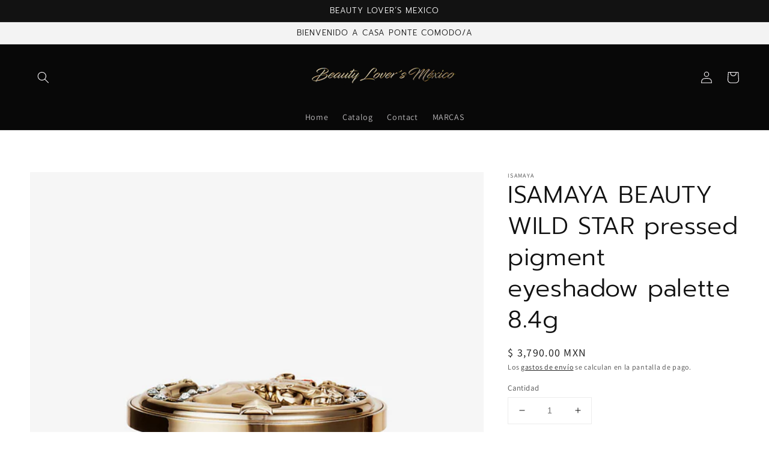

--- FILE ---
content_type: text/html; charset=utf-8
request_url: https://beautyloversmexico.com/products/isamaya-beauty-wild-star-pressed-pigment-eyeshadow-palette-8-4g
body_size: 24119
content:
<!doctype html>
<html class="no-js" lang="es">
  <head>
    <meta name="p:domain_verify" content="02a69cdd53153e9a91f4400903b2a9a7"/>
    <meta charset="utf-8">
    <meta http-equiv="X-UA-Compatible" content="IE=edge">
    <meta name="viewport" content="width=device-width,initial-scale=1">
    <meta name="theme-color" content="">
    <link rel="canonical" href="https://beautyloversmexico.com/products/isamaya-beauty-wild-star-pressed-pigment-eyeshadow-palette-8-4g">
    <link rel="preconnect" href="https://cdn.shopify.com" crossorigin><link rel="preconnect" href="https://fonts.shopifycdn.com" crossorigin><title>
      ISAMAYA BEAUTY WILD STAR pressed pigment eyeshadow palette 8.4g
 &ndash; Beauty Lover´s Mexico</title>

    
      <meta name="description" content="demuestra que no es un pony de un solo truco con su última paleta de sombras de ojos de 12 pigmentos. Alojado dentro de un estuche reutilizable grabado con un caballo dorado, el kit WILD STAR está listo para cubrir los párpados de vaqueras y vaqueros por igual antes de cualquier noche de rodeo besada por el atardecer. ">
    

    

<meta property="og:site_name" content="Beauty Lover´s Mexico">
<meta property="og:url" content="https://beautyloversmexico.com/products/isamaya-beauty-wild-star-pressed-pigment-eyeshadow-palette-8-4g">
<meta property="og:title" content="ISAMAYA BEAUTY WILD STAR pressed pigment eyeshadow palette 8.4g">
<meta property="og:type" content="product">
<meta property="og:description" content="demuestra que no es un pony de un solo truco con su última paleta de sombras de ojos de 12 pigmentos. Alojado dentro de un estuche reutilizable grabado con un caballo dorado, el kit WILD STAR está listo para cubrir los párpados de vaqueras y vaqueros por igual antes de cualquier noche de rodeo besada por el atardecer. "><meta property="og:image" content="http://beautyloversmexico.com/cdn/shop/products/10D5D99D-60EA-47DF-9379-AAB4A353F15B.jpg?v=1679970296">
  <meta property="og:image:secure_url" content="https://beautyloversmexico.com/cdn/shop/products/10D5D99D-60EA-47DF-9379-AAB4A353F15B.jpg?v=1679970296">
  <meta property="og:image:width" content="991">
  <meta property="og:image:height" content="1290"><meta property="og:price:amount" content="3,790.00">
  <meta property="og:price:currency" content="MXN"><meta name="twitter:card" content="summary_large_image">
<meta name="twitter:title" content="ISAMAYA BEAUTY WILD STAR pressed pigment eyeshadow palette 8.4g">
<meta name="twitter:description" content="demuestra que no es un pony de un solo truco con su última paleta de sombras de ojos de 12 pigmentos. Alojado dentro de un estuche reutilizable grabado con un caballo dorado, el kit WILD STAR está listo para cubrir los párpados de vaqueras y vaqueros por igual antes de cualquier noche de rodeo besada por el atardecer. ">


    <script src="//beautyloversmexico.com/cdn/shop/t/1/assets/global.js?v=14237263177399231171633399062" defer="defer"></script>
    <script>window.performance && window.performance.mark && window.performance.mark('shopify.content_for_header.start');</script><meta name="google-site-verification" content="X5__Po3BpVJ9cf5cBHIwSXtZGHUoGLFy9INuIN5gnjg">
<meta name="facebook-domain-verification" content="iu3hz2lt1v5rlei7iqhedh9l9fhvnn">
<meta name="facebook-domain-verification" content="y2wdca2nhk4aonm8y0ioxxi400ws8k">
<meta id="shopify-digital-wallet" name="shopify-digital-wallet" content="/59869757628/digital_wallets/dialog">
<link rel="alternate" type="application/json+oembed" href="https://beautyloversmexico.com/products/isamaya-beauty-wild-star-pressed-pigment-eyeshadow-palette-8-4g.oembed">
<script async="async" src="/checkouts/internal/preloads.js?locale=es-MX"></script>
<script id="shopify-features" type="application/json">{"accessToken":"02decd7c94344839c9bbbe4cf693df9b","betas":["rich-media-storefront-analytics"],"domain":"beautyloversmexico.com","predictiveSearch":true,"shopId":59869757628,"locale":"es"}</script>
<script>var Shopify = Shopify || {};
Shopify.shop = "beauty-lover-s-mexico.myshopify.com";
Shopify.locale = "es";
Shopify.currency = {"active":"MXN","rate":"1.0"};
Shopify.country = "MX";
Shopify.theme = {"name":"Dawn","id":126694785212,"schema_name":"Dawn","schema_version":"2.2.0","theme_store_id":887,"role":"main"};
Shopify.theme.handle = "null";
Shopify.theme.style = {"id":null,"handle":null};
Shopify.cdnHost = "beautyloversmexico.com/cdn";
Shopify.routes = Shopify.routes || {};
Shopify.routes.root = "/";</script>
<script type="module">!function(o){(o.Shopify=o.Shopify||{}).modules=!0}(window);</script>
<script>!function(o){function n(){var o=[];function n(){o.push(Array.prototype.slice.apply(arguments))}return n.q=o,n}var t=o.Shopify=o.Shopify||{};t.loadFeatures=n(),t.autoloadFeatures=n()}(window);</script>
<script id="shop-js-analytics" type="application/json">{"pageType":"product"}</script>
<script defer="defer" async type="module" src="//beautyloversmexico.com/cdn/shopifycloud/shop-js/modules/v2/client.init-shop-cart-sync_DaR8I8JV.es.esm.js"></script>
<script defer="defer" async type="module" src="//beautyloversmexico.com/cdn/shopifycloud/shop-js/modules/v2/chunk.common_CvUpgQgQ.esm.js"></script>
<script type="module">
  await import("//beautyloversmexico.com/cdn/shopifycloud/shop-js/modules/v2/client.init-shop-cart-sync_DaR8I8JV.es.esm.js");
await import("//beautyloversmexico.com/cdn/shopifycloud/shop-js/modules/v2/chunk.common_CvUpgQgQ.esm.js");

  window.Shopify.SignInWithShop?.initShopCartSync?.({"fedCMEnabled":true,"windoidEnabled":true});

</script>
<script>(function() {
  var isLoaded = false;
  function asyncLoad() {
    if (isLoaded) return;
    isLoaded = true;
    var urls = ["https:\/\/cdn.shopify.com\/s\/files\/1\/0033\/3538\/9233\/files\/pushdaddy_a7.js?shop=beauty-lover-s-mexico.myshopify.com","https:\/\/cdn.nfcube.com\/instafeed-a0219eabe4d943232bc59dbe4eaf057e.js?shop=beauty-lover-s-mexico.myshopify.com","https:\/\/cdn.shopify.com\/s\/files\/1\/0033\/3538\/9233\/files\/pushdaddy_a7_livechat1_new2.js?v=1707659950\u0026shop=beauty-lover-s-mexico.myshopify.com"];
    for (var i = 0; i < urls.length; i++) {
      var s = document.createElement('script');
      s.type = 'text/javascript';
      s.async = true;
      s.src = urls[i];
      var x = document.getElementsByTagName('script')[0];
      x.parentNode.insertBefore(s, x);
    }
  };
  if(window.attachEvent) {
    window.attachEvent('onload', asyncLoad);
  } else {
    window.addEventListener('load', asyncLoad, false);
  }
})();</script>
<script id="__st">var __st={"a":59869757628,"offset":-21600,"reqid":"cd63a59e-45d1-43b9-811c-c7f8e9c4af45-1765321762","pageurl":"beautyloversmexico.com\/products\/isamaya-beauty-wild-star-pressed-pigment-eyeshadow-palette-8-4g","u":"a48ae8f85e19","p":"product","rtyp":"product","rid":7785339977916};</script>
<script>window.ShopifyPaypalV4VisibilityTracking = true;</script>
<script id="captcha-bootstrap">!function(){'use strict';const t='contact',e='account',n='new_comment',o=[[t,t],['blogs',n],['comments',n],[t,'customer']],c=[[e,'customer_login'],[e,'guest_login'],[e,'recover_customer_password'],[e,'create_customer']],r=t=>t.map((([t,e])=>`form[action*='/${t}']:not([data-nocaptcha='true']) input[name='form_type'][value='${e}']`)).join(','),a=t=>()=>t?[...document.querySelectorAll(t)].map((t=>t.form)):[];function s(){const t=[...o],e=r(t);return a(e)}const i='password',u='form_key',d=['recaptcha-v3-token','g-recaptcha-response','h-captcha-response',i],f=()=>{try{return window.sessionStorage}catch{return}},m='__shopify_v',_=t=>t.elements[u];function p(t,e,n=!1){try{const o=window.sessionStorage,c=JSON.parse(o.getItem(e)),{data:r}=function(t){const{data:e,action:n}=t;return t[m]||n?{data:e,action:n}:{data:t,action:n}}(c);for(const[e,n]of Object.entries(r))t.elements[e]&&(t.elements[e].value=n);n&&o.removeItem(e)}catch(o){console.error('form repopulation failed',{error:o})}}const l='form_type',E='cptcha';function T(t){t.dataset[E]=!0}const w=window,h=w.document,L='Shopify',v='ce_forms',y='captcha';let A=!1;((t,e)=>{const n=(g='f06e6c50-85a8-45c8-87d0-21a2b65856fe',I='https://cdn.shopify.com/shopifycloud/storefront-forms-hcaptcha/ce_storefront_forms_captcha_hcaptcha.v1.5.2.iife.js',D={infoText:'Protegido por hCaptcha',privacyText:'Privacidad',termsText:'Términos'},(t,e,n)=>{const o=w[L][v],c=o.bindForm;if(c)return c(t,g,e,D).then(n);var r;o.q.push([[t,g,e,D],n]),r=I,A||(h.body.append(Object.assign(h.createElement('script'),{id:'captcha-provider',async:!0,src:r})),A=!0)});var g,I,D;w[L]=w[L]||{},w[L][v]=w[L][v]||{},w[L][v].q=[],w[L][y]=w[L][y]||{},w[L][y].protect=function(t,e){n(t,void 0,e),T(t)},Object.freeze(w[L][y]),function(t,e,n,w,h,L){const[v,y,A,g]=function(t,e,n){const i=e?o:[],u=t?c:[],d=[...i,...u],f=r(d),m=r(i),_=r(d.filter((([t,e])=>n.includes(e))));return[a(f),a(m),a(_),s()]}(w,h,L),I=t=>{const e=t.target;return e instanceof HTMLFormElement?e:e&&e.form},D=t=>v().includes(t);t.addEventListener('submit',(t=>{const e=I(t);if(!e)return;const n=D(e)&&!e.dataset.hcaptchaBound&&!e.dataset.recaptchaBound,o=_(e),c=g().includes(e)&&(!o||!o.value);(n||c)&&t.preventDefault(),c&&!n&&(function(t){try{if(!f())return;!function(t){const e=f();if(!e)return;const n=_(t);if(!n)return;const o=n.value;o&&e.removeItem(o)}(t);const e=Array.from(Array(32),(()=>Math.random().toString(36)[2])).join('');!function(t,e){_(t)||t.append(Object.assign(document.createElement('input'),{type:'hidden',name:u})),t.elements[u].value=e}(t,e),function(t,e){const n=f();if(!n)return;const o=[...t.querySelectorAll(`input[type='${i}']`)].map((({name:t})=>t)),c=[...d,...o],r={};for(const[a,s]of new FormData(t).entries())c.includes(a)||(r[a]=s);n.setItem(e,JSON.stringify({[m]:1,action:t.action,data:r}))}(t,e)}catch(e){console.error('failed to persist form',e)}}(e),e.submit())}));const S=(t,e)=>{t&&!t.dataset[E]&&(n(t,e.some((e=>e===t))),T(t))};for(const o of['focusin','change'])t.addEventListener(o,(t=>{const e=I(t);D(e)&&S(e,y())}));const B=e.get('form_key'),M=e.get(l),P=B&&M;t.addEventListener('DOMContentLoaded',(()=>{const t=y();if(P)for(const e of t)e.elements[l].value===M&&p(e,B);[...new Set([...A(),...v().filter((t=>'true'===t.dataset.shopifyCaptcha))])].forEach((e=>S(e,t)))}))}(h,new URLSearchParams(w.location.search),n,t,e,['guest_login'])})(!0,!0)}();</script>
<script integrity="sha256-52AcMU7V7pcBOXWImdc/TAGTFKeNjmkeM1Pvks/DTgc=" data-source-attribution="shopify.loadfeatures" defer="defer" src="//beautyloversmexico.com/cdn/shopifycloud/storefront/assets/storefront/load_feature-81c60534.js" crossorigin="anonymous"></script>
<script data-source-attribution="shopify.dynamic_checkout.dynamic.init">var Shopify=Shopify||{};Shopify.PaymentButton=Shopify.PaymentButton||{isStorefrontPortableWallets:!0,init:function(){window.Shopify.PaymentButton.init=function(){};var t=document.createElement("script");t.src="https://beautyloversmexico.com/cdn/shopifycloud/portable-wallets/latest/portable-wallets.es.js",t.type="module",document.head.appendChild(t)}};
</script>
<script data-source-attribution="shopify.dynamic_checkout.buyer_consent">
  function portableWalletsHideBuyerConsent(e){var t=document.getElementById("shopify-buyer-consent"),n=document.getElementById("shopify-subscription-policy-button");t&&n&&(t.classList.add("hidden"),t.setAttribute("aria-hidden","true"),n.removeEventListener("click",e))}function portableWalletsShowBuyerConsent(e){var t=document.getElementById("shopify-buyer-consent"),n=document.getElementById("shopify-subscription-policy-button");t&&n&&(t.classList.remove("hidden"),t.removeAttribute("aria-hidden"),n.addEventListener("click",e))}window.Shopify?.PaymentButton&&(window.Shopify.PaymentButton.hideBuyerConsent=portableWalletsHideBuyerConsent,window.Shopify.PaymentButton.showBuyerConsent=portableWalletsShowBuyerConsent);
</script>
<script>
  function portableWalletsCleanup(e){e&&e.src&&console.error("Failed to load portable wallets script "+e.src);var t=document.querySelectorAll("shopify-accelerated-checkout .shopify-payment-button__skeleton, shopify-accelerated-checkout-cart .wallet-cart-button__skeleton"),e=document.getElementById("shopify-buyer-consent");for(let e=0;e<t.length;e++)t[e].remove();e&&e.remove()}function portableWalletsNotLoadedAsModule(e){e instanceof ErrorEvent&&"string"==typeof e.message&&e.message.includes("import.meta")&&"string"==typeof e.filename&&e.filename.includes("portable-wallets")&&(window.removeEventListener("error",portableWalletsNotLoadedAsModule),window.Shopify.PaymentButton.failedToLoad=e,"loading"===document.readyState?document.addEventListener("DOMContentLoaded",window.Shopify.PaymentButton.init):window.Shopify.PaymentButton.init())}window.addEventListener("error",portableWalletsNotLoadedAsModule);
</script>

<script type="module" src="https://beautyloversmexico.com/cdn/shopifycloud/portable-wallets/latest/portable-wallets.es.js" onError="portableWalletsCleanup(this)" crossorigin="anonymous"></script>
<script nomodule>
  document.addEventListener("DOMContentLoaded", portableWalletsCleanup);
</script>

<link id="shopify-accelerated-checkout-styles" rel="stylesheet" media="screen" href="https://beautyloversmexico.com/cdn/shopifycloud/portable-wallets/latest/accelerated-checkout-backwards-compat.css" crossorigin="anonymous">
<style id="shopify-accelerated-checkout-cart">
        #shopify-buyer-consent {
  margin-top: 1em;
  display: inline-block;
  width: 100%;
}

#shopify-buyer-consent.hidden {
  display: none;
}

#shopify-subscription-policy-button {
  background: none;
  border: none;
  padding: 0;
  text-decoration: underline;
  font-size: inherit;
  cursor: pointer;
}

#shopify-subscription-policy-button::before {
  box-shadow: none;
}

      </style>
<script id="sections-script" data-sections="main-product,product-recommendations,header,footer" defer="defer" src="//beautyloversmexico.com/cdn/shop/t/1/compiled_assets/scripts.js?1939"></script>
<script>window.performance && window.performance.mark && window.performance.mark('shopify.content_for_header.end');</script>


    <style data-shopify>
      @font-face {
  font-family: Assistant;
  font-weight: 400;
  font-style: normal;
  font-display: swap;
  src: url("//beautyloversmexico.com/cdn/fonts/assistant/assistant_n4.9120912a469cad1cc292572851508ca49d12e768.woff2") format("woff2"),
       url("//beautyloversmexico.com/cdn/fonts/assistant/assistant_n4.6e9875ce64e0fefcd3f4446b7ec9036b3ddd2985.woff") format("woff");
}

      @font-face {
  font-family: Assistant;
  font-weight: 700;
  font-style: normal;
  font-display: swap;
  src: url("//beautyloversmexico.com/cdn/fonts/assistant/assistant_n7.bf44452348ec8b8efa3aa3068825305886b1c83c.woff2") format("woff2"),
       url("//beautyloversmexico.com/cdn/fonts/assistant/assistant_n7.0c887fee83f6b3bda822f1150b912c72da0f7b64.woff") format("woff");
}

      
      
      @font-face {
  font-family: Prompt;
  font-weight: 300;
  font-style: normal;
  font-display: swap;
  src: url("//beautyloversmexico.com/cdn/fonts/prompt/prompt_n3.5ad1dd9e9fb940ca6d81cac47dc28607fe99da66.woff2") format("woff2"),
       url("//beautyloversmexico.com/cdn/fonts/prompt/prompt_n3.b5142d7567bb715ebfb6613328e61ec4cef18970.woff") format("woff");
}


      :root {
        --font-body-family: Assistant, sans-serif;
        --font-body-style: normal;
        --font-body-weight: 400;

        --font-heading-family: Prompt, sans-serif;
        --font-heading-style: normal;
        --font-heading-weight: 300;

        --color-base-text: 18, 18, 18;
        --color-base-background-1: 255, 255, 255;
        --color-base-background-2: 243, 243, 243;
        --color-base-solid-button-labels: 250, 247, 250;
        --color-base-outline-button-labels: 5, 5, 5;
        --color-base-accent-1: 5, 5, 5;
        --color-base-accent-2: 8, 8, 8;
        --payment-terms-background-color: #FFFFFF;

        --gradient-base-background-1: #FFFFFF;
        --gradient-base-background-2: #F3F3F3;
        --gradient-base-accent-1: #050505;
        --gradient-base-accent-2: #080808;

        --page-width: 160rem;
        --page-width-margin: 2rem;
      }

      *,
      *::before,
      *::after {
        box-sizing: inherit;
      }

      html {
        box-sizing: border-box;
        font-size: 62.5%;
        height: 100%;
      }

      body {
        display: grid;
        grid-template-rows: auto auto 1fr auto;
        grid-template-columns: 100%;
        min-height: 100%;
        margin: 0;
        font-size: 1.5rem;
        letter-spacing: 0.06rem;
        line-height: 1.8;
        font-family: var(--font-body-family);
        font-style: var(--font-body-style);
        font-weight: var(--font-body-weight);
      }

      @media screen and (min-width: 750px) {
        body {
          font-size: 1.6rem;
        }
      }
    </style>

    <link href="//beautyloversmexico.com/cdn/shop/t/1/assets/base.css?v=75027988787022052041633399070" rel="stylesheet" type="text/css" media="all" />
<link rel="preload" as="font" href="//beautyloversmexico.com/cdn/fonts/assistant/assistant_n4.9120912a469cad1cc292572851508ca49d12e768.woff2" type="font/woff2" crossorigin><link rel="preload" as="font" href="//beautyloversmexico.com/cdn/fonts/prompt/prompt_n3.5ad1dd9e9fb940ca6d81cac47dc28607fe99da66.woff2" type="font/woff2" crossorigin><link rel="stylesheet" href="//beautyloversmexico.com/cdn/shop/t/1/assets/component-predictive-search.css?v=171342419786403665911631727896" media="print" onload="this.media='all'"><script>document.documentElement.className = document.documentElement.className.replace('no-js', 'js');</script>
  <!-- BEGIN app block: shopify://apps/klaviyo-email-marketing-sms/blocks/klaviyo-onsite-embed/2632fe16-c075-4321-a88b-50b567f42507 -->












  <script async src="https://static.klaviyo.com/onsite/js/TafMQi/klaviyo.js?company_id=TafMQi"></script>
  <script>!function(){if(!window.klaviyo){window._klOnsite=window._klOnsite||[];try{window.klaviyo=new Proxy({},{get:function(n,i){return"push"===i?function(){var n;(n=window._klOnsite).push.apply(n,arguments)}:function(){for(var n=arguments.length,o=new Array(n),w=0;w<n;w++)o[w]=arguments[w];var t="function"==typeof o[o.length-1]?o.pop():void 0,e=new Promise((function(n){window._klOnsite.push([i].concat(o,[function(i){t&&t(i),n(i)}]))}));return e}}})}catch(n){window.klaviyo=window.klaviyo||[],window.klaviyo.push=function(){var n;(n=window._klOnsite).push.apply(n,arguments)}}}}();</script>

  
    <script id="viewed_product">
      if (item == null) {
        var _learnq = _learnq || [];

        var MetafieldReviews = null
        var MetafieldYotpoRating = null
        var MetafieldYotpoCount = null
        var MetafieldLooxRating = null
        var MetafieldLooxCount = null
        var okendoProduct = null
        var okendoProductReviewCount = null
        var okendoProductReviewAverageValue = null
        try {
          // The following fields are used for Customer Hub recently viewed in order to add reviews.
          // This information is not part of __kla_viewed. Instead, it is part of __kla_viewed_reviewed_items
          MetafieldReviews = {};
          MetafieldYotpoRating = null
          MetafieldYotpoCount = null
          MetafieldLooxRating = null
          MetafieldLooxCount = null

          okendoProduct = null
          // If the okendo metafield is not legacy, it will error, which then requires the new json formatted data
          if (okendoProduct && 'error' in okendoProduct) {
            okendoProduct = null
          }
          okendoProductReviewCount = okendoProduct ? okendoProduct.reviewCount : null
          okendoProductReviewAverageValue = okendoProduct ? okendoProduct.reviewAverageValue : null
        } catch (error) {
          console.error('Error in Klaviyo onsite reviews tracking:', error);
        }

        var item = {
          Name: "ISAMAYA BEAUTY WILD STAR pressed pigment eyeshadow palette 8.4g",
          ProductID: 7785339977916,
          Categories: ["ISAMAYA BEAUTY"],
          ImageURL: "https://beautyloversmexico.com/cdn/shop/products/10D5D99D-60EA-47DF-9379-AAB4A353F15B_grande.jpg?v=1679970296",
          URL: "https://beautyloversmexico.com/products/isamaya-beauty-wild-star-pressed-pigment-eyeshadow-palette-8-4g",
          Brand: "ISAMAYA",
          Price: "$ 3,790.00",
          Value: "3,790.00",
          CompareAtPrice: "$ 0.00"
        };
        _learnq.push(['track', 'Viewed Product', item]);
        _learnq.push(['trackViewedItem', {
          Title: item.Name,
          ItemId: item.ProductID,
          Categories: item.Categories,
          ImageUrl: item.ImageURL,
          Url: item.URL,
          Metadata: {
            Brand: item.Brand,
            Price: item.Price,
            Value: item.Value,
            CompareAtPrice: item.CompareAtPrice
          },
          metafields:{
            reviews: MetafieldReviews,
            yotpo:{
              rating: MetafieldYotpoRating,
              count: MetafieldYotpoCount,
            },
            loox:{
              rating: MetafieldLooxRating,
              count: MetafieldLooxCount,
            },
            okendo: {
              rating: okendoProductReviewAverageValue,
              count: okendoProductReviewCount,
            }
          }
        }]);
      }
    </script>
  




  <script>
    window.klaviyoReviewsProductDesignMode = false
  </script>







<!-- END app block --><link href="https://monorail-edge.shopifysvc.com" rel="dns-prefetch">
<script>(function(){if ("sendBeacon" in navigator && "performance" in window) {try {var session_token_from_headers = performance.getEntriesByType('navigation')[0].serverTiming.find(x => x.name == '_s').description;} catch {var session_token_from_headers = undefined;}var session_cookie_matches = document.cookie.match(/_shopify_s=([^;]*)/);var session_token_from_cookie = session_cookie_matches && session_cookie_matches.length === 2 ? session_cookie_matches[1] : "";var session_token = session_token_from_headers || session_token_from_cookie || "";function handle_abandonment_event(e) {var entries = performance.getEntries().filter(function(entry) {return /monorail-edge.shopifysvc.com/.test(entry.name);});if (!window.abandonment_tracked && entries.length === 0) {window.abandonment_tracked = true;var currentMs = Date.now();var navigation_start = performance.timing.navigationStart;var payload = {shop_id: 59869757628,url: window.location.href,navigation_start,duration: currentMs - navigation_start,session_token,page_type: "product"};window.navigator.sendBeacon("https://monorail-edge.shopifysvc.com/v1/produce", JSON.stringify({schema_id: "online_store_buyer_site_abandonment/1.1",payload: payload,metadata: {event_created_at_ms: currentMs,event_sent_at_ms: currentMs}}));}}window.addEventListener('pagehide', handle_abandonment_event);}}());</script>
<script id="web-pixels-manager-setup">(function e(e,d,r,n,o){if(void 0===o&&(o={}),!Boolean(null===(a=null===(i=window.Shopify)||void 0===i?void 0:i.analytics)||void 0===a?void 0:a.replayQueue)){var i,a;window.Shopify=window.Shopify||{};var t=window.Shopify;t.analytics=t.analytics||{};var s=t.analytics;s.replayQueue=[],s.publish=function(e,d,r){return s.replayQueue.push([e,d,r]),!0};try{self.performance.mark("wpm:start")}catch(e){}var l=function(){var e={modern:/Edge?\/(1{2}[4-9]|1[2-9]\d|[2-9]\d{2}|\d{4,})\.\d+(\.\d+|)|Firefox\/(1{2}[4-9]|1[2-9]\d|[2-9]\d{2}|\d{4,})\.\d+(\.\d+|)|Chrom(ium|e)\/(9{2}|\d{3,})\.\d+(\.\d+|)|(Maci|X1{2}).+ Version\/(15\.\d+|(1[6-9]|[2-9]\d|\d{3,})\.\d+)([,.]\d+|)( \(\w+\)|)( Mobile\/\w+|) Safari\/|Chrome.+OPR\/(9{2}|\d{3,})\.\d+\.\d+|(CPU[ +]OS|iPhone[ +]OS|CPU[ +]iPhone|CPU IPhone OS|CPU iPad OS)[ +]+(15[._]\d+|(1[6-9]|[2-9]\d|\d{3,})[._]\d+)([._]\d+|)|Android:?[ /-](13[3-9]|1[4-9]\d|[2-9]\d{2}|\d{4,})(\.\d+|)(\.\d+|)|Android.+Firefox\/(13[5-9]|1[4-9]\d|[2-9]\d{2}|\d{4,})\.\d+(\.\d+|)|Android.+Chrom(ium|e)\/(13[3-9]|1[4-9]\d|[2-9]\d{2}|\d{4,})\.\d+(\.\d+|)|SamsungBrowser\/([2-9]\d|\d{3,})\.\d+/,legacy:/Edge?\/(1[6-9]|[2-9]\d|\d{3,})\.\d+(\.\d+|)|Firefox\/(5[4-9]|[6-9]\d|\d{3,})\.\d+(\.\d+|)|Chrom(ium|e)\/(5[1-9]|[6-9]\d|\d{3,})\.\d+(\.\d+|)([\d.]+$|.*Safari\/(?![\d.]+ Edge\/[\d.]+$))|(Maci|X1{2}).+ Version\/(10\.\d+|(1[1-9]|[2-9]\d|\d{3,})\.\d+)([,.]\d+|)( \(\w+\)|)( Mobile\/\w+|) Safari\/|Chrome.+OPR\/(3[89]|[4-9]\d|\d{3,})\.\d+\.\d+|(CPU[ +]OS|iPhone[ +]OS|CPU[ +]iPhone|CPU IPhone OS|CPU iPad OS)[ +]+(10[._]\d+|(1[1-9]|[2-9]\d|\d{3,})[._]\d+)([._]\d+|)|Android:?[ /-](13[3-9]|1[4-9]\d|[2-9]\d{2}|\d{4,})(\.\d+|)(\.\d+|)|Mobile Safari.+OPR\/([89]\d|\d{3,})\.\d+\.\d+|Android.+Firefox\/(13[5-9]|1[4-9]\d|[2-9]\d{2}|\d{4,})\.\d+(\.\d+|)|Android.+Chrom(ium|e)\/(13[3-9]|1[4-9]\d|[2-9]\d{2}|\d{4,})\.\d+(\.\d+|)|Android.+(UC? ?Browser|UCWEB|U3)[ /]?(15\.([5-9]|\d{2,})|(1[6-9]|[2-9]\d|\d{3,})\.\d+)\.\d+|SamsungBrowser\/(5\.\d+|([6-9]|\d{2,})\.\d+)|Android.+MQ{2}Browser\/(14(\.(9|\d{2,})|)|(1[5-9]|[2-9]\d|\d{3,})(\.\d+|))(\.\d+|)|K[Aa][Ii]OS\/(3\.\d+|([4-9]|\d{2,})\.\d+)(\.\d+|)/},d=e.modern,r=e.legacy,n=navigator.userAgent;return n.match(d)?"modern":n.match(r)?"legacy":"unknown"}(),u="modern"===l?"modern":"legacy",c=(null!=n?n:{modern:"",legacy:""})[u],f=function(e){return[e.baseUrl,"/wpm","/b",e.hashVersion,"modern"===e.buildTarget?"m":"l",".js"].join("")}({baseUrl:d,hashVersion:r,buildTarget:u}),m=function(e){var d=e.version,r=e.bundleTarget,n=e.surface,o=e.pageUrl,i=e.monorailEndpoint;return{emit:function(e){var a=e.status,t=e.errorMsg,s=(new Date).getTime(),l=JSON.stringify({metadata:{event_sent_at_ms:s},events:[{schema_id:"web_pixels_manager_load/3.1",payload:{version:d,bundle_target:r,page_url:o,status:a,surface:n,error_msg:t},metadata:{event_created_at_ms:s}}]});if(!i)return console&&console.warn&&console.warn("[Web Pixels Manager] No Monorail endpoint provided, skipping logging."),!1;try{return self.navigator.sendBeacon.bind(self.navigator)(i,l)}catch(e){}var u=new XMLHttpRequest;try{return u.open("POST",i,!0),u.setRequestHeader("Content-Type","text/plain"),u.send(l),!0}catch(e){return console&&console.warn&&console.warn("[Web Pixels Manager] Got an unhandled error while logging to Monorail."),!1}}}}({version:r,bundleTarget:l,surface:e.surface,pageUrl:self.location.href,monorailEndpoint:e.monorailEndpoint});try{o.browserTarget=l,function(e){var d=e.src,r=e.async,n=void 0===r||r,o=e.onload,i=e.onerror,a=e.sri,t=e.scriptDataAttributes,s=void 0===t?{}:t,l=document.createElement("script"),u=document.querySelector("head"),c=document.querySelector("body");if(l.async=n,l.src=d,a&&(l.integrity=a,l.crossOrigin="anonymous"),s)for(var f in s)if(Object.prototype.hasOwnProperty.call(s,f))try{l.dataset[f]=s[f]}catch(e){}if(o&&l.addEventListener("load",o),i&&l.addEventListener("error",i),u)u.appendChild(l);else{if(!c)throw new Error("Did not find a head or body element to append the script");c.appendChild(l)}}({src:f,async:!0,onload:function(){if(!function(){var e,d;return Boolean(null===(d=null===(e=window.Shopify)||void 0===e?void 0:e.analytics)||void 0===d?void 0:d.initialized)}()){var d=window.webPixelsManager.init(e)||void 0;if(d){var r=window.Shopify.analytics;r.replayQueue.forEach((function(e){var r=e[0],n=e[1],o=e[2];d.publishCustomEvent(r,n,o)})),r.replayQueue=[],r.publish=d.publishCustomEvent,r.visitor=d.visitor,r.initialized=!0}}},onerror:function(){return m.emit({status:"failed",errorMsg:"".concat(f," has failed to load")})},sri:function(e){var d=/^sha384-[A-Za-z0-9+/=]+$/;return"string"==typeof e&&d.test(e)}(c)?c:"",scriptDataAttributes:o}),m.emit({status:"loading"})}catch(e){m.emit({status:"failed",errorMsg:(null==e?void 0:e.message)||"Unknown error"})}}})({shopId: 59869757628,storefrontBaseUrl: "https://beautyloversmexico.com",extensionsBaseUrl: "https://extensions.shopifycdn.com/cdn/shopifycloud/web-pixels-manager",monorailEndpoint: "https://monorail-edge.shopifysvc.com/unstable/produce_batch",surface: "storefront-renderer",enabledBetaFlags: ["2dca8a86"],webPixelsConfigList: [{"id":"626327740","configuration":"{\"config\":\"{\\\"google_tag_ids\\\":[\\\"G-4MPF9JXFF5\\\",\\\"AW-10778568155\\\"],\\\"target_country\\\":\\\"ZZ\\\",\\\"gtag_events\\\":[{\\\"type\\\":\\\"search\\\",\\\"action_label\\\":[\\\"G-4MPF9JXFF5\\\",\\\"AW-10778568155\\\/AAwICP_c5_YCENvLz5Mo\\\"]},{\\\"type\\\":\\\"begin_checkout\\\",\\\"action_label\\\":[\\\"G-4MPF9JXFF5\\\",\\\"AW-10778568155\\\/EFakCPzc5_YCENvLz5Mo\\\"]},{\\\"type\\\":\\\"view_item\\\",\\\"action_label\\\":[\\\"G-4MPF9JXFF5\\\",\\\"AW-10778568155\\\/5CuJCPbc5_YCENvLz5Mo\\\"]},{\\\"type\\\":\\\"purchase\\\",\\\"action_label\\\":[\\\"G-4MPF9JXFF5\\\",\\\"AW-10778568155\\\/dkeLCPPc5_YCENvLz5Mo\\\"]},{\\\"type\\\":\\\"page_view\\\",\\\"action_label\\\":[\\\"G-4MPF9JXFF5\\\",\\\"AW-10778568155\\\/ON56COLa5_YCENvLz5Mo\\\"]},{\\\"type\\\":\\\"add_payment_info\\\",\\\"action_label\\\":[\\\"G-4MPF9JXFF5\\\",\\\"AW-10778568155\\\/mY8dCILd5_YCENvLz5Mo\\\"]},{\\\"type\\\":\\\"add_to_cart\\\",\\\"action_label\\\":[\\\"G-4MPF9JXFF5\\\",\\\"AW-10778568155\\\/9xFkCPnc5_YCENvLz5Mo\\\"]}],\\\"enable_monitoring_mode\\\":false}\"}","eventPayloadVersion":"v1","runtimeContext":"OPEN","scriptVersion":"b2a88bafab3e21179ed38636efcd8a93","type":"APP","apiClientId":1780363,"privacyPurposes":[],"dataSharingAdjustments":{"protectedCustomerApprovalScopes":["read_customer_address","read_customer_email","read_customer_name","read_customer_personal_data","read_customer_phone"]}},{"id":"203129020","configuration":"{\"pixel_id\":\"899408817347871\",\"pixel_type\":\"facebook_pixel\",\"metaapp_system_user_token\":\"-\"}","eventPayloadVersion":"v1","runtimeContext":"OPEN","scriptVersion":"ca16bc87fe92b6042fbaa3acc2fbdaa6","type":"APP","apiClientId":2329312,"privacyPurposes":["ANALYTICS","MARKETING","SALE_OF_DATA"],"dataSharingAdjustments":{"protectedCustomerApprovalScopes":["read_customer_address","read_customer_email","read_customer_name","read_customer_personal_data","read_customer_phone"]}},{"id":"85721276","configuration":"{\"tagID\":\"2612842050491\"}","eventPayloadVersion":"v1","runtimeContext":"STRICT","scriptVersion":"18031546ee651571ed29edbe71a3550b","type":"APP","apiClientId":3009811,"privacyPurposes":["ANALYTICS","MARKETING","SALE_OF_DATA"],"dataSharingAdjustments":{"protectedCustomerApprovalScopes":["read_customer_address","read_customer_email","read_customer_name","read_customer_personal_data","read_customer_phone"]}},{"id":"shopify-app-pixel","configuration":"{}","eventPayloadVersion":"v1","runtimeContext":"STRICT","scriptVersion":"0450","apiClientId":"shopify-pixel","type":"APP","privacyPurposes":["ANALYTICS","MARKETING"]},{"id":"shopify-custom-pixel","eventPayloadVersion":"v1","runtimeContext":"LAX","scriptVersion":"0450","apiClientId":"shopify-pixel","type":"CUSTOM","privacyPurposes":["ANALYTICS","MARKETING"]}],isMerchantRequest: false,initData: {"shop":{"name":"Beauty Lover´s Mexico","paymentSettings":{"currencyCode":"MXN"},"myshopifyDomain":"beauty-lover-s-mexico.myshopify.com","countryCode":"MX","storefrontUrl":"https:\/\/beautyloversmexico.com"},"customer":null,"cart":null,"checkout":null,"productVariants":[{"price":{"amount":3790.0,"currencyCode":"MXN"},"product":{"title":"ISAMAYA BEAUTY WILD STAR pressed pigment eyeshadow palette 8.4g","vendor":"ISAMAYA","id":"7785339977916","untranslatedTitle":"ISAMAYA BEAUTY WILD STAR pressed pigment eyeshadow palette 8.4g","url":"\/products\/isamaya-beauty-wild-star-pressed-pigment-eyeshadow-palette-8-4g","type":"PALETA DE SOMBRAS"},"id":"42569410314428","image":{"src":"\/\/beautyloversmexico.com\/cdn\/shop\/products\/10D5D99D-60EA-47DF-9379-AAB4A353F15B.jpg?v=1679970296"},"sku":"","title":"Default Title","untranslatedTitle":"Default Title"}],"purchasingCompany":null},},"https://beautyloversmexico.com/cdn","ae1676cfwd2530674p4253c800m34e853cb",{"modern":"","legacy":""},{"shopId":"59869757628","storefrontBaseUrl":"https:\/\/beautyloversmexico.com","extensionBaseUrl":"https:\/\/extensions.shopifycdn.com\/cdn\/shopifycloud\/web-pixels-manager","surface":"storefront-renderer","enabledBetaFlags":"[\"2dca8a86\"]","isMerchantRequest":"false","hashVersion":"ae1676cfwd2530674p4253c800m34e853cb","publish":"custom","events":"[[\"page_viewed\",{}],[\"product_viewed\",{\"productVariant\":{\"price\":{\"amount\":3790.0,\"currencyCode\":\"MXN\"},\"product\":{\"title\":\"ISAMAYA BEAUTY WILD STAR pressed pigment eyeshadow palette 8.4g\",\"vendor\":\"ISAMAYA\",\"id\":\"7785339977916\",\"untranslatedTitle\":\"ISAMAYA BEAUTY WILD STAR pressed pigment eyeshadow palette 8.4g\",\"url\":\"\/products\/isamaya-beauty-wild-star-pressed-pigment-eyeshadow-palette-8-4g\",\"type\":\"PALETA DE SOMBRAS\"},\"id\":\"42569410314428\",\"image\":{\"src\":\"\/\/beautyloversmexico.com\/cdn\/shop\/products\/10D5D99D-60EA-47DF-9379-AAB4A353F15B.jpg?v=1679970296\"},\"sku\":\"\",\"title\":\"Default Title\",\"untranslatedTitle\":\"Default Title\"}}]]"});</script><script>
  window.ShopifyAnalytics = window.ShopifyAnalytics || {};
  window.ShopifyAnalytics.meta = window.ShopifyAnalytics.meta || {};
  window.ShopifyAnalytics.meta.currency = 'MXN';
  var meta = {"product":{"id":7785339977916,"gid":"gid:\/\/shopify\/Product\/7785339977916","vendor":"ISAMAYA","type":"PALETA DE SOMBRAS","variants":[{"id":42569410314428,"price":379000,"name":"ISAMAYA BEAUTY WILD STAR pressed pigment eyeshadow palette 8.4g","public_title":null,"sku":""}],"remote":false},"page":{"pageType":"product","resourceType":"product","resourceId":7785339977916}};
  for (var attr in meta) {
    window.ShopifyAnalytics.meta[attr] = meta[attr];
  }
</script>
<script class="analytics">
  (function () {
    var customDocumentWrite = function(content) {
      var jquery = null;

      if (window.jQuery) {
        jquery = window.jQuery;
      } else if (window.Checkout && window.Checkout.$) {
        jquery = window.Checkout.$;
      }

      if (jquery) {
        jquery('body').append(content);
      }
    };

    var hasLoggedConversion = function(token) {
      if (token) {
        return document.cookie.indexOf('loggedConversion=' + token) !== -1;
      }
      return false;
    }

    var setCookieIfConversion = function(token) {
      if (token) {
        var twoMonthsFromNow = new Date(Date.now());
        twoMonthsFromNow.setMonth(twoMonthsFromNow.getMonth() + 2);

        document.cookie = 'loggedConversion=' + token + '; expires=' + twoMonthsFromNow;
      }
    }

    var trekkie = window.ShopifyAnalytics.lib = window.trekkie = window.trekkie || [];
    if (trekkie.integrations) {
      return;
    }
    trekkie.methods = [
      'identify',
      'page',
      'ready',
      'track',
      'trackForm',
      'trackLink'
    ];
    trekkie.factory = function(method) {
      return function() {
        var args = Array.prototype.slice.call(arguments);
        args.unshift(method);
        trekkie.push(args);
        return trekkie;
      };
    };
    for (var i = 0; i < trekkie.methods.length; i++) {
      var key = trekkie.methods[i];
      trekkie[key] = trekkie.factory(key);
    }
    trekkie.load = function(config) {
      trekkie.config = config || {};
      trekkie.config.initialDocumentCookie = document.cookie;
      var first = document.getElementsByTagName('script')[0];
      var script = document.createElement('script');
      script.type = 'text/javascript';
      script.onerror = function(e) {
        var scriptFallback = document.createElement('script');
        scriptFallback.type = 'text/javascript';
        scriptFallback.onerror = function(error) {
                var Monorail = {
      produce: function produce(monorailDomain, schemaId, payload) {
        var currentMs = new Date().getTime();
        var event = {
          schema_id: schemaId,
          payload: payload,
          metadata: {
            event_created_at_ms: currentMs,
            event_sent_at_ms: currentMs
          }
        };
        return Monorail.sendRequest("https://" + monorailDomain + "/v1/produce", JSON.stringify(event));
      },
      sendRequest: function sendRequest(endpointUrl, payload) {
        // Try the sendBeacon API
        if (window && window.navigator && typeof window.navigator.sendBeacon === 'function' && typeof window.Blob === 'function' && !Monorail.isIos12()) {
          var blobData = new window.Blob([payload], {
            type: 'text/plain'
          });

          if (window.navigator.sendBeacon(endpointUrl, blobData)) {
            return true;
          } // sendBeacon was not successful

        } // XHR beacon

        var xhr = new XMLHttpRequest();

        try {
          xhr.open('POST', endpointUrl);
          xhr.setRequestHeader('Content-Type', 'text/plain');
          xhr.send(payload);
        } catch (e) {
          console.log(e);
        }

        return false;
      },
      isIos12: function isIos12() {
        return window.navigator.userAgent.lastIndexOf('iPhone; CPU iPhone OS 12_') !== -1 || window.navigator.userAgent.lastIndexOf('iPad; CPU OS 12_') !== -1;
      }
    };
    Monorail.produce('monorail-edge.shopifysvc.com',
      'trekkie_storefront_load_errors/1.1',
      {shop_id: 59869757628,
      theme_id: 126694785212,
      app_name: "storefront",
      context_url: window.location.href,
      source_url: "//beautyloversmexico.com/cdn/s/trekkie.storefront.94e7babdf2ec3663c2b14be7d5a3b25b9303ebb0.min.js"});

        };
        scriptFallback.async = true;
        scriptFallback.src = '//beautyloversmexico.com/cdn/s/trekkie.storefront.94e7babdf2ec3663c2b14be7d5a3b25b9303ebb0.min.js';
        first.parentNode.insertBefore(scriptFallback, first);
      };
      script.async = true;
      script.src = '//beautyloversmexico.com/cdn/s/trekkie.storefront.94e7babdf2ec3663c2b14be7d5a3b25b9303ebb0.min.js';
      first.parentNode.insertBefore(script, first);
    };
    trekkie.load(
      {"Trekkie":{"appName":"storefront","development":false,"defaultAttributes":{"shopId":59869757628,"isMerchantRequest":null,"themeId":126694785212,"themeCityHash":"583470077919460012","contentLanguage":"es","currency":"MXN","eventMetadataId":"3460f859-6009-49aa-9386-c1d31129e86e"},"isServerSideCookieWritingEnabled":true,"monorailRegion":"shop_domain","enabledBetaFlags":["f0df213a"]},"Session Attribution":{},"S2S":{"facebookCapiEnabled":true,"source":"trekkie-storefront-renderer","apiClientId":580111}}
    );

    var loaded = false;
    trekkie.ready(function() {
      if (loaded) return;
      loaded = true;

      window.ShopifyAnalytics.lib = window.trekkie;

      var originalDocumentWrite = document.write;
      document.write = customDocumentWrite;
      try { window.ShopifyAnalytics.merchantGoogleAnalytics.call(this); } catch(error) {};
      document.write = originalDocumentWrite;

      window.ShopifyAnalytics.lib.page(null,{"pageType":"product","resourceType":"product","resourceId":7785339977916,"shopifyEmitted":true});

      var match = window.location.pathname.match(/checkouts\/(.+)\/(thank_you|post_purchase)/)
      var token = match? match[1]: undefined;
      if (!hasLoggedConversion(token)) {
        setCookieIfConversion(token);
        window.ShopifyAnalytics.lib.track("Viewed Product",{"currency":"MXN","variantId":42569410314428,"productId":7785339977916,"productGid":"gid:\/\/shopify\/Product\/7785339977916","name":"ISAMAYA BEAUTY WILD STAR pressed pigment eyeshadow palette 8.4g","price":"3790.00","sku":"","brand":"ISAMAYA","variant":null,"category":"PALETA DE SOMBRAS","nonInteraction":true,"remote":false},undefined,undefined,{"shopifyEmitted":true});
      window.ShopifyAnalytics.lib.track("monorail:\/\/trekkie_storefront_viewed_product\/1.1",{"currency":"MXN","variantId":42569410314428,"productId":7785339977916,"productGid":"gid:\/\/shopify\/Product\/7785339977916","name":"ISAMAYA BEAUTY WILD STAR pressed pigment eyeshadow palette 8.4g","price":"3790.00","sku":"","brand":"ISAMAYA","variant":null,"category":"PALETA DE SOMBRAS","nonInteraction":true,"remote":false,"referer":"https:\/\/beautyloversmexico.com\/products\/isamaya-beauty-wild-star-pressed-pigment-eyeshadow-palette-8-4g"});
      }
    });


        var eventsListenerScript = document.createElement('script');
        eventsListenerScript.async = true;
        eventsListenerScript.src = "//beautyloversmexico.com/cdn/shopifycloud/storefront/assets/shop_events_listener-3da45d37.js";
        document.getElementsByTagName('head')[0].appendChild(eventsListenerScript);

})();</script>
<script
  defer
  src="https://beautyloversmexico.com/cdn/shopifycloud/perf-kit/shopify-perf-kit-2.1.2.min.js"
  data-application="storefront-renderer"
  data-shop-id="59869757628"
  data-render-region="gcp-us-central1"
  data-page-type="product"
  data-theme-instance-id="126694785212"
  data-theme-name="Dawn"
  data-theme-version="2.2.0"
  data-monorail-region="shop_domain"
  data-resource-timing-sampling-rate="10"
  data-shs="true"
  data-shs-beacon="true"
  data-shs-export-with-fetch="true"
  data-shs-logs-sample-rate="1"
></script>
</head>

  <body class="gradient">
    <a class="skip-to-content-link button visually-hidden" href="#MainContent">
      Ir directamente al contenido
    </a>

    <div id="shopify-section-announcement-bar" class="shopify-section"><div class="announcement-bar color-inverse gradient" role="region" aria-label="Anuncio" ><p class="announcement-bar__message h5">
                BEAUTY LOVER´S MEXICO
</p></div><div class="announcement-bar color-background-2 gradient" role="region" aria-label="Anuncio" ><p class="announcement-bar__message h5">
                BIENVENIDO A CASA PONTE COMODO/A
</p></div>
</div>
    <div id="shopify-section-header" class="shopify-section"><link rel="stylesheet" href="//beautyloversmexico.com/cdn/shop/t/1/assets/component-list-menu.css?v=161614383810958508431631727903" media="print" onload="this.media='all'">
<link rel="stylesheet" href="//beautyloversmexico.com/cdn/shop/t/1/assets/component-search.css?v=128662198121899399791631727891" media="print" onload="this.media='all'">
<link rel="stylesheet" href="//beautyloversmexico.com/cdn/shop/t/1/assets/component-menu-drawer.css?v=25441607779389632351633399060" media="print" onload="this.media='all'">
<link rel="stylesheet" href="//beautyloversmexico.com/cdn/shop/t/1/assets/component-cart-notification.css?v=87135131402575196631631727889" media="print" onload="this.media='all'"><link rel="stylesheet" href="//beautyloversmexico.com/cdn/shop/t/1/assets/component-price.css?v=183556404328749792281631727893" media="print" onload="this.media='all'">
  <link rel="stylesheet" href="//beautyloversmexico.com/cdn/shop/t/1/assets/component-loading-overlay.css?v=167310470843593579841633399073" media="print" onload="this.media='all'"><noscript><link href="//beautyloversmexico.com/cdn/shop/t/1/assets/component-list-menu.css?v=161614383810958508431631727903" rel="stylesheet" type="text/css" media="all" /></noscript>
<noscript><link href="//beautyloversmexico.com/cdn/shop/t/1/assets/component-search.css?v=128662198121899399791631727891" rel="stylesheet" type="text/css" media="all" /></noscript>
<noscript><link href="//beautyloversmexico.com/cdn/shop/t/1/assets/component-menu-drawer.css?v=25441607779389632351633399060" rel="stylesheet" type="text/css" media="all" /></noscript>
<noscript><link href="//beautyloversmexico.com/cdn/shop/t/1/assets/component-cart-notification.css?v=87135131402575196631631727889" rel="stylesheet" type="text/css" media="all" /></noscript>

<style>
  header-drawer {
    justify-self: start;
    margin-left: -1.2rem;
  }

  @media screen and (min-width: 990px) {
    header-drawer {
      display: none;
    }
  }

  .menu-drawer-container {
    display: flex;
  }

  .list-menu {
    list-style: none;
    padding: 0;
    margin: 0;
  }

  .list-menu--inline {
    display: inline-flex;
    flex-wrap: wrap;
  }

  summary.list-menu__item {
    padding-right: 2.7rem;
  }

  .list-menu__item {
    display: flex;
    align-items: center;
    line-height: 1.3;
  }

  .list-menu__item--link {
    text-decoration: none;
    padding-bottom: 1rem;
    padding-top: 1rem;
    line-height: 1.8;
  }

  @media screen and (min-width: 750px) {
    .list-menu__item--link {
      padding-bottom: 0.5rem;
      padding-top: 0.5rem;
    }
  }
</style>

<script src="//beautyloversmexico.com/cdn/shop/t/1/assets/details-disclosure.js?v=130383321174778955031631727911" defer="defer"></script>
<script src="//beautyloversmexico.com/cdn/shop/t/1/assets/details-modal.js?v=28236984606388830511631727910" defer="defer"></script>
<script src="//beautyloversmexico.com/cdn/shop/t/1/assets/cart-notification.js?v=18770815536247936311631727892" defer="defer"></script>

<svg xmlns="http://www.w3.org/2000/svg" class="hidden">
  <symbol id="icon-search" viewbox="0 0 18 19" fill="none">
    <path fill-rule="evenodd" clip-rule="evenodd" d="M11.03 11.68A5.784 5.784 0 112.85 3.5a5.784 5.784 0 018.18 8.18zm.26 1.12a6.78 6.78 0 11.72-.7l5.4 5.4a.5.5 0 11-.71.7l-5.41-5.4z" fill="currentColor"/>
  </symbol>

  <symbol id="icon-close" class="icon icon-close" fill="none" viewBox="0 0 18 17">
    <path d="M.865 15.978a.5.5 0 00.707.707l7.433-7.431 7.579 7.282a.501.501 0 00.846-.37.5.5 0 00-.153-.351L9.712 8.546l7.417-7.416a.5.5 0 10-.707-.708L8.991 7.853 1.413.573a.5.5 0 10-.693.72l7.563 7.268-7.418 7.417z" fill="currentColor">
  </symbol>
</svg>
<sticky-header class="header-wrapper color-accent-2 gradient header-wrapper--border-bottom">
  <header class="header header--top-center page-width header--has-menu"><header-drawer data-breakpoint="tablet">
        <details class="menu-drawer-container">
          <summary class="header__icon header__icon--menu header__icon--summary link focus-inset" aria-label="Menú">
            <span>
              <svg xmlns="http://www.w3.org/2000/svg" aria-hidden="true" focusable="false" role="presentation" class="icon icon-hamburger" fill="none" viewBox="0 0 18 16">
  <path d="M1 .5a.5.5 0 100 1h15.71a.5.5 0 000-1H1zM.5 8a.5.5 0 01.5-.5h15.71a.5.5 0 010 1H1A.5.5 0 01.5 8zm0 7a.5.5 0 01.5-.5h15.71a.5.5 0 010 1H1a.5.5 0 01-.5-.5z" fill="currentColor">
</svg>

              <svg xmlns="http://www.w3.org/2000/svg" aria-hidden="true" focusable="false" role="presentation" class="icon icon-close" fill="none" viewBox="0 0 18 17">
  <path d="M.865 15.978a.5.5 0 00.707.707l7.433-7.431 7.579 7.282a.501.501 0 00.846-.37.5.5 0 00-.153-.351L9.712 8.546l7.417-7.416a.5.5 0 10-.707-.708L8.991 7.853 1.413.573a.5.5 0 10-.693.72l7.563 7.268-7.418 7.417z" fill="currentColor">
</svg>

            </span>
          </summary>
          <div id="menu-drawer" class="menu-drawer motion-reduce" tabindex="-1">
            <div class="menu-drawer__inner-container">
              <div class="menu-drawer__navigation-container">
                <nav class="menu-drawer__navigation">
                  <ul class="menu-drawer__menu list-menu" role="list"><li><a href="/" class="menu-drawer__menu-item list-menu__item link link--text focus-inset">
                            Home
                          </a></li><li><a href="/collections/all" class="menu-drawer__menu-item list-menu__item link link--text focus-inset">
                            Catalog
                          </a></li><li><a href="/pages/contact" class="menu-drawer__menu-item list-menu__item link link--text focus-inset">
                            Contact
                          </a></li><li><a href="/collections" class="menu-drawer__menu-item list-menu__item link link--text focus-inset">
                            MARCAS
                          </a></li></ul>
                </nav>
                <div class="menu-drawer__utility-links"><a href="/account/login" class="menu-drawer__account link focus-inset h5">
                      <svg xmlns="http://www.w3.org/2000/svg" aria-hidden="true" focusable="false" role="presentation" class="icon icon-account" fill="none" viewBox="0 0 18 19">
  <path fill-rule="evenodd" clip-rule="evenodd" d="M6 4.5a3 3 0 116 0 3 3 0 01-6 0zm3-4a4 4 0 100 8 4 4 0 000-8zm5.58 12.15c1.12.82 1.83 2.24 1.91 4.85H1.51c.08-2.6.79-4.03 1.9-4.85C4.66 11.75 6.5 11.5 9 11.5s4.35.26 5.58 1.15zM9 10.5c-2.5 0-4.65.24-6.17 1.35C1.27 12.98.5 14.93.5 18v.5h17V18c0-3.07-.77-5.02-2.33-6.15-1.52-1.1-3.67-1.35-6.17-1.35z" fill="currentColor">
</svg>

Iniciar sesión</a><ul class="list list-social list-unstyled" role="list"><li class="list-social__item">
                        <a href="https://www.facebook.com/share/15C6PKq3wm/?mibextid=LQQJ4d" class="list-social__link link"><svg aria-hidden="true" focusable="false" role="presentation" class="icon icon-facebook" viewBox="0 0 18 18">
  <path fill="currentColor" d="M16.42.61c.27 0 .5.1.69.28.19.2.28.42.28.7v15.44c0 .27-.1.5-.28.69a.94.94 0 01-.7.28h-4.39v-6.7h2.25l.31-2.65h-2.56v-1.7c0-.4.1-.72.28-.93.18-.2.5-.32 1-.32h1.37V3.35c-.6-.06-1.27-.1-2.01-.1-1.01 0-1.83.3-2.45.9-.62.6-.93 1.44-.93 2.53v1.97H7.04v2.65h2.24V18H.98c-.28 0-.5-.1-.7-.28a.94.94 0 01-.28-.7V1.59c0-.27.1-.5.28-.69a.94.94 0 01.7-.28h15.44z">
</svg>
<span class="visually-hidden">Facebook</span>
                        </a>
                      </li><li class="list-social__item">
                        <a href="https://pin.it/564pmZrN5" class="list-social__link link"><svg aria-hidden="true" focusable="false" role="presentation" class="icon icon-pinterest" viewBox="0 0 17 18">
  <path fill="currentColor" d="M8.48.58a8.42 8.42 0 015.9 2.45 8.42 8.42 0 011.33 10.08 8.28 8.28 0 01-7.23 4.16 8.5 8.5 0 01-2.37-.32c.42-.68.7-1.29.85-1.8l.59-2.29c.14.28.41.52.8.73.4.2.8.31 1.24.31.87 0 1.65-.25 2.34-.75a4.87 4.87 0 001.6-2.05 7.3 7.3 0 00.56-2.93c0-1.3-.5-2.41-1.49-3.36a5.27 5.27 0 00-3.8-1.43c-.93 0-1.8.16-2.58.48A5.23 5.23 0 002.85 8.6c0 .75.14 1.41.43 1.98.28.56.7.96 1.27 1.2.1.04.19.04.26 0 .07-.03.12-.1.15-.2l.18-.68c.05-.15.02-.3-.11-.45a2.35 2.35 0 01-.57-1.63A3.96 3.96 0 018.6 4.8c1.09 0 1.94.3 2.54.89.61.6.92 1.37.92 2.32 0 .8-.11 1.54-.33 2.21a3.97 3.97 0 01-.93 1.62c-.4.4-.87.6-1.4.6-.43 0-.78-.15-1.06-.47-.27-.32-.36-.7-.26-1.13a111.14 111.14 0 01.47-1.6l.18-.73c.06-.26.09-.47.09-.65 0-.36-.1-.66-.28-.89-.2-.23-.47-.35-.83-.35-.45 0-.83.2-1.13.62-.3.41-.46.93-.46 1.56a4.1 4.1 0 00.18 1.15l.06.15c-.6 2.58-.95 4.1-1.08 4.54-.12.55-.16 1.2-.13 1.94a8.4 8.4 0 01-5-7.65c0-2.3.81-4.28 2.44-5.9A8.04 8.04 0 018.48.57z">
</svg>
<span class="visually-hidden">Pinterest</span>
                        </a>
                      </li><li class="list-social__item">
                        <a href="https://www.instagram.com/beautyloversmexico/profilecard/?igsh=MWxsZGFtaGR3YTVlNQ==" class="list-social__link link"><svg aria-hidden="true" focusable="false" role="presentation" class="icon icon-instagram" viewBox="0 0 18 18">
  <path fill="currentColor" d="M8.77 1.58c2.34 0 2.62.01 3.54.05.86.04 1.32.18 1.63.3.41.17.7.35 1.01.66.3.3.5.6.65 1 .12.32.27.78.3 1.64.05.92.06 1.2.06 3.54s-.01 2.62-.05 3.54a4.79 4.79 0 01-.3 1.63c-.17.41-.35.7-.66 1.01-.3.3-.6.5-1.01.66-.31.12-.77.26-1.63.3-.92.04-1.2.05-3.54.05s-2.62 0-3.55-.05a4.79 4.79 0 01-1.62-.3c-.42-.16-.7-.35-1.01-.66-.31-.3-.5-.6-.66-1a4.87 4.87 0 01-.3-1.64c-.04-.92-.05-1.2-.05-3.54s0-2.62.05-3.54c.04-.86.18-1.32.3-1.63.16-.41.35-.7.66-1.01.3-.3.6-.5 1-.65.32-.12.78-.27 1.63-.3.93-.05 1.2-.06 3.55-.06zm0-1.58C6.39 0 6.09.01 5.15.05c-.93.04-1.57.2-2.13.4-.57.23-1.06.54-1.55 1.02C1 1.96.7 2.45.46 3.02c-.22.56-.37 1.2-.4 2.13C0 6.1 0 6.4 0 8.77s.01 2.68.05 3.61c.04.94.2 1.57.4 2.13.23.58.54 1.07 1.02 1.56.49.48.98.78 1.55 1.01.56.22 1.2.37 2.13.4.94.05 1.24.06 3.62.06 2.39 0 2.68-.01 3.62-.05.93-.04 1.57-.2 2.13-.41a4.27 4.27 0 001.55-1.01c.49-.49.79-.98 1.01-1.56.22-.55.37-1.19.41-2.13.04-.93.05-1.23.05-3.61 0-2.39 0-2.68-.05-3.62a6.47 6.47 0 00-.4-2.13 4.27 4.27 0 00-1.02-1.55A4.35 4.35 0 0014.52.46a6.43 6.43 0 00-2.13-.41A69 69 0 008.77 0z"/>
  <path fill="currentColor" d="M8.8 4a4.5 4.5 0 100 9 4.5 4.5 0 000-9zm0 7.43a2.92 2.92 0 110-5.85 2.92 2.92 0 010 5.85zM13.43 5a1.05 1.05 0 100-2.1 1.05 1.05 0 000 2.1z">
</svg>
<span class="visually-hidden">Instagram</span>
                        </a>
                      </li><li class="list-social__item">
                        <a href="https://www.tiktok.com/@beautyloversmexico?_t=8WGBr9OMomk&_r=1" class="list-social__link link"><svg aria-hidden="true" focusable="false" role="presentation" class="icon icon-tiktok" width="16" height="18" fill="none" xmlns="http://www.w3.org/2000/svg">
  <path d="M8.02 0H11s-.17 3.82 4.13 4.1v2.95s-2.3.14-4.13-1.26l.03 6.1a5.52 5.52 0 11-5.51-5.52h.77V9.4a2.5 2.5 0 101.76 2.4L8.02 0z" fill="currentColor">
</svg>
<span class="visually-hidden">TikTok</span>
                        </a>
                      </li></ul>
                </div>
              </div>
            </div>
          </div>
        </details>
      </header-drawer><details-modal class="header__search">
        <details>
          <summary class="header__icon header__icon--search header__icon--summary link focus-inset modal__toggle" aria-haspopup="dialog" aria-label="Búsqueda">
            <span>
              <svg class="modal__toggle-open icon icon-search" aria-hidden="true" focusable="false" role="presentation">
                <use href="#icon-search">
              </svg>
              <svg class="modal__toggle-close icon icon-close" aria-hidden="true" focusable="false" role="presentation">
                <use href="#icon-close">
              </svg>
            </span>
          </summary>
          <div class="search-modal modal__content" role="dialog" aria-modal="true" aria-label="Búsqueda">
            <div class="modal-overlay"></div>
            <div class="search-modal__content" tabindex="-1"><predictive-search class="search-modal__form" data-loading-text="Cargando..."><form action="/search" method="get" role="search" class="search search-modal__form">
                  <div class="field">
                    <input class="search__input field__input" 
                      id="Search-In-Modal-1"
                      type="search"
                      name="q"
                      value=""
                      placeholder="Búsqueda"role="combobox"
                        aria-expanded="false"
                        aria-owns="predictive-search-results-list"
                        aria-controls="predictive-search-results-list"
                        aria-haspopup="listbox"
                        aria-autocomplete="list"
                        autocorrect="off"
                        autocomplete="off"
                        autocapitalize="off"
                        spellcheck="false">
                    <label class="field__label" for="Search-In-Modal-1">Búsqueda</label>
                    <input type="hidden" name="options[prefix]" value="last">
                    <button class="search__button field__button" aria-label="Búsqueda">
                      <svg class="icon icon-search" aria-hidden="true" focusable="false" role="presentation">
                        <use href="#icon-search">
                      </svg>
                    </button> 
                  </div><div class="predictive-search predictive-search--header" tabindex="-1" data-predictive-search>
                      <div class="predictive-search__loading-state">
                        <svg aria-hidden="true" focusable="false" role="presentation" class="spinner" viewBox="0 0 66 66" xmlns="http://www.w3.org/2000/svg">
                          <circle class="path" fill="none" stroke-width="6" cx="33" cy="33" r="30"></circle>
                        </svg>
                      </div>
                    </div>

                    <span class="predictive-search-status visually-hidden" role="status" aria-hidden="true"></span></form></predictive-search><button type="button" class="modal__close-button link link--text focus-inset" aria-label="Cerrar">
                <svg class="icon icon-close" aria-hidden="true" focusable="false" role="presentation">
                  <use href="#icon-close">
                </svg>
              </button>
            </div>
          </div>
        </details>
      </details-modal><a href="/" class="header__heading-link link link--text focus-inset"><img srcset="//beautyloversmexico.com/cdn/shop/files/beautyloversweb_Mesa_de_trabajo_1_250x.png?v=1631744747 1x, //beautyloversmexico.com/cdn/shop/files/beautyloversweb_Mesa_de_trabajo_1_250x@2x.png?v=1631744747 2x"
              src="//beautyloversmexico.com/cdn/shop/files/beautyloversweb_Mesa_de_trabajo_1_250x.png?v=1631744747"
              loading="lazy"
              class="header__heading-logo"
              width="8361"
              height="1791"
              alt="Beauty Lover´s Mexico"
            ></a><nav class="header__inline-menu">
        <ul class="list-menu list-menu--inline" role="list"><li><a href="/" class="header__menu-item header__menu-item list-menu__item link link--text focus-inset">
                  <span>Home</span>
                </a></li><li><a href="/collections/all" class="header__menu-item header__menu-item list-menu__item link link--text focus-inset">
                  <span>Catalog</span>
                </a></li><li><a href="/pages/contact" class="header__menu-item header__menu-item list-menu__item link link--text focus-inset">
                  <span>Contact</span>
                </a></li><li><a href="/collections" class="header__menu-item header__menu-item list-menu__item link link--text focus-inset">
                  <span>MARCAS</span>
                </a></li></ul>
      </nav><div class="header__icons">
      <details-modal class="header__search">
        <details>
          <summary class="header__icon header__icon--search header__icon--summary link focus-inset modal__toggle" aria-haspopup="dialog" aria-label="Búsqueda">
            <span>
              <svg class="modal__toggle-open icon icon-search" aria-hidden="true" focusable="false" role="presentation">
                <use href="#icon-search">
              </svg>
              <svg class="modal__toggle-close icon icon-close" aria-hidden="true" focusable="false" role="presentation">
                <use href="#icon-close">
              </svg>
            </span>
          </summary>
          <div class="search-modal modal__content" role="dialog" aria-modal="true" aria-label="Búsqueda">
            <div class="modal-overlay"></div>
            <div class="search-modal__content" tabindex="-1"><predictive-search class="search-modal__form" data-loading-text="Cargando..."><form action="/search" method="get" role="search" class="search search-modal__form">
                  <div class="field">
                    <input class="search__input field__input" 
                      id="Search-In-Modal"
                      type="search"
                      name="q"
                      value=""
                      placeholder="Búsqueda"role="combobox"
                        aria-expanded="false"
                        aria-owns="predictive-search-results-list"
                        aria-controls="predictive-search-results-list"
                        aria-haspopup="listbox"
                        aria-autocomplete="list"
                        autocorrect="off"
                        autocomplete="off"
                        autocapitalize="off"
                        spellcheck="false">
                    <label class="field__label" for="Search-In-Modal">Búsqueda</label>
                    <input type="hidden" name="options[prefix]" value="last">
                    <button class="search__button field__button" aria-label="Búsqueda">
                      <svg class="icon icon-search" aria-hidden="true" focusable="false" role="presentation">
                        <use href="#icon-search">
                      </svg>
                    </button> 
                  </div><div class="predictive-search predictive-search--header" tabindex="-1" data-predictive-search>
                      <div class="predictive-search__loading-state">
                        <svg aria-hidden="true" focusable="false" role="presentation" class="spinner" viewBox="0 0 66 66" xmlns="http://www.w3.org/2000/svg">
                          <circle class="path" fill="none" stroke-width="6" cx="33" cy="33" r="30"></circle>
                        </svg>
                      </div>
                    </div>

                    <span class="predictive-search-status visually-hidden" role="status" aria-hidden="true"></span></form></predictive-search><button type="button" class="search-modal__close-button modal__close-button link link--text focus-inset" aria-label="Cerrar">
                <svg class="icon icon-close" aria-hidden="true" focusable="false" role="presentation">
                  <use href="#icon-close">
                </svg>
              </button>
            </div>
          </div>
        </details>
      </details-modal><a href="/account/login" class="header__icon header__icon--account link focus-inset small-hide">
          <svg xmlns="http://www.w3.org/2000/svg" aria-hidden="true" focusable="false" role="presentation" class="icon icon-account" fill="none" viewBox="0 0 18 19">
  <path fill-rule="evenodd" clip-rule="evenodd" d="M6 4.5a3 3 0 116 0 3 3 0 01-6 0zm3-4a4 4 0 100 8 4 4 0 000-8zm5.58 12.15c1.12.82 1.83 2.24 1.91 4.85H1.51c.08-2.6.79-4.03 1.9-4.85C4.66 11.75 6.5 11.5 9 11.5s4.35.26 5.58 1.15zM9 10.5c-2.5 0-4.65.24-6.17 1.35C1.27 12.98.5 14.93.5 18v.5h17V18c0-3.07-.77-5.02-2.33-6.15-1.52-1.1-3.67-1.35-6.17-1.35z" fill="currentColor">
</svg>

          <span class="visually-hidden">Iniciar sesión</span>
        </a><a href="/cart" class="header__icon header__icon--cart link focus-inset" id="cart-icon-bubble"><svg class="icon icon-cart-empty" aria-hidden="true" focusable="false" role="presentation" xmlns="http://www.w3.org/2000/svg" viewBox="0 0 40 40" fill="none">
  <path d="m15.75 11.8h-3.16l-.77 11.6a5 5 0 0 0 4.99 5.34h7.38a5 5 0 0 0 4.99-5.33l-.78-11.61zm0 1h-2.22l-.71 10.67a4 4 0 0 0 3.99 4.27h7.38a4 4 0 0 0 4-4.27l-.72-10.67h-2.22v.63a4.75 4.75 0 1 1 -9.5 0zm8.5 0h-7.5v.63a3.75 3.75 0 1 0 7.5 0z" fill="currentColor" fill-rule="evenodd"/>
</svg>
<span class="visually-hidden">Carrito</span></a>
    </div>
  </header>
</sticky-header>

<cart-notification>
  <div class="cart-notification-wrapper page-width color-accent-2">
    <div id="cart-notification" class="cart-notification focus-inset" aria-modal="true" aria-label="Artículo agregado a tu carrito" role="dialog" tabindex="-1">
      <div class="cart-notification__header">
        <h2 class="cart-notification__heading caption-large"><svg class="icon icon-checkmark color-foreground-text" aria-hidden="true" focusable="false" xmlns="http://www.w3.org/2000/svg" viewBox="0 0 12 9" fill="none">
  <path fill-rule="evenodd" clip-rule="evenodd" d="M11.35.643a.5.5 0 01.006.707l-6.77 6.886a.5.5 0 01-.719-.006L.638 4.845a.5.5 0 11.724-.69l2.872 3.011 6.41-6.517a.5.5 0 01.707-.006h-.001z" fill="currentColor"/>
</svg>
Artículo agregado a tu carrito</h2>
        <button type="button" class="cart-notification__close modal__close-button link link--text focus-inset" aria-label="Cerrar">
          <svg class="icon icon-close" aria-hidden="true" focusable="false"><use href="#icon-close"></svg>
        </button>
      </div>
      <div id="cart-notification-product" class="cart-notification-product"></div>
      <div class="cart-notification__links">
        <a href="/cart" id="cart-notification-button" class="button button--secondary button--full-width"></a>
        <form action="/cart" method="post" id="cart-notification-form">
          <button class="button button--primary button--full-width" name="checkout">Pagar pedido</button>
        </form>
        <button type="button" class="link button-label">Seguir comprando</button>
      </div>
    </div>
  </div>
</cart-notification>
<style data-shopify>
  .cart-notification {
     display: none;
  }
</style>


<script type="application/ld+json">
  {
    "@context": "http://schema.org",
    "@type": "Organization",
    "name": "Beauty Lover´s Mexico",
    
      
      "logo": "https:\/\/beautyloversmexico.com\/cdn\/shop\/files\/beautyloversweb_Mesa_de_trabajo_1_8361x.png?v=1631744747",
    
    "sameAs": [
      "",
      "https:\/\/www.facebook.com\/share\/15C6PKq3wm\/?mibextid=LQQJ4d",
      "https:\/\/pin.it\/564pmZrN5",
      "https:\/\/www.instagram.com\/beautyloversmexico\/profilecard\/?igsh=MWxsZGFtaGR3YTVlNQ==",
      "https:\/\/www.tiktok.com\/@beautyloversmexico?_t=8WGBr9OMomk\u0026_r=1",
      "",
      "",
      "",
      ""
    ],
    "url": "https:\/\/beautyloversmexico.com"
  }
</script>
</div>
    <main id="MainContent" class="content-for-layout focus-none" role="main" tabindex="-1">
      <section id="shopify-section-template--15031487889596__main" class="shopify-section product-section spaced-section">
<link href="//beautyloversmexico.com/cdn/shop/t/1/assets/section-main-product.css?v=120662707454670894941633399057" rel="stylesheet" type="text/css" media="all" />
<link href="//beautyloversmexico.com/cdn/shop/t/1/assets/component-accordion.css?v=155093472093243617291631727888" rel="stylesheet" type="text/css" media="all" />
<link href="//beautyloversmexico.com/cdn/shop/t/1/assets/component-price.css?v=183556404328749792281631727893" rel="stylesheet" type="text/css" media="all" />
<link href="//beautyloversmexico.com/cdn/shop/t/1/assets/component-rte.css?v=84043763465619332371631727912" rel="stylesheet" type="text/css" media="all" />
<link href="//beautyloversmexico.com/cdn/shop/t/1/assets/component-slider.css?v=82006835487707820721631727895" rel="stylesheet" type="text/css" media="all" />
<link href="//beautyloversmexico.com/cdn/shop/t/1/assets/component-rating.css?v=24573085263941240431631727908" rel="stylesheet" type="text/css" media="all" />
<link href="//beautyloversmexico.com/cdn/shop/t/1/assets/component-loading-overlay.css?v=167310470843593579841633399073" rel="stylesheet" type="text/css" media="all" />

<link rel="stylesheet" href="//beautyloversmexico.com/cdn/shop/t/1/assets/component-deferred-media.css?v=171180198959671422251631727907" media="print" onload="this.media='all'">

<script src="//beautyloversmexico.com/cdn/shop/t/1/assets/product-form.js?v=35762392250326715141633399058" defer="defer"></script><section class="page-width">
  <div class="product grid grid--1-col grid--2-col-tablet">
    <div class="grid__item product__media-wrapper">
      <slider-component class="slider-mobile-gutter">
        <a class="skip-to-content-link button visually-hidden" href="#ProductInfo-template--15031487889596__main">
          Ir directamente a la información del producto
        </a>
        <ul class="product__media-list grid grid--peek list-unstyled slider slider--mobile" role="list"><li class="product__media-item grid__item slider__slide" data-media-id="template--15031487889596__main-27368633794748">
                

<noscript><div class="product__media media" style="padding-top: 130.1715438950555%;">
      <img
        srcset="//beautyloversmexico.com/cdn/shop/products/10D5D99D-60EA-47DF-9379-AAB4A353F15B_288x.jpg?v=1679970296 288w,
          //beautyloversmexico.com/cdn/shop/products/10D5D99D-60EA-47DF-9379-AAB4A353F15B_576x.jpg?v=1679970296 576w,
          //beautyloversmexico.com/cdn/shop/products/10D5D99D-60EA-47DF-9379-AAB4A353F15B_750x.jpg?v=1679970296 750w,
          
          
          //beautyloversmexico.com/cdn/shop/products/10D5D99D-60EA-47DF-9379-AAB4A353F15B.jpg?v=1679970296 991w"
        src="//beautyloversmexico.com/cdn/shop/products/10D5D99D-60EA-47DF-9379-AAB4A353F15B_1500x.jpg?v=1679970296"
        sizes="(min-width: 1600px) 960px, (min-width: 750px) calc((100vw - 11.5rem) / 2), calc(100vw - 4rem)"
        loading="lazy"
        width="576"
        height="750"
        alt=""
      >
    </div></noscript>

<modal-opener class="product__modal-opener product__modal-opener--image no-js-hidden" data-modal="#ProductModal-template--15031487889596__main">
  <span class="product__media-icon motion-reduce" aria-hidden="true"><svg aria-hidden="true" focusable="false" role="presentation" class="icon icon-plus" width="19" height="19" viewBox="0 0 19 19" fill="none" xmlns="http://www.w3.org/2000/svg">
  <path fill-rule="evenodd" clip-rule="evenodd" d="M4.66724 7.93978C4.66655 7.66364 4.88984 7.43922 5.16598 7.43853L10.6996 7.42464C10.9758 7.42395 11.2002 7.64724 11.2009 7.92339C11.2016 8.19953 10.9783 8.42395 10.7021 8.42464L5.16849 8.43852C4.89235 8.43922 4.66793 8.21592 4.66724 7.93978Z" fill="currentColor"/>
  <path fill-rule="evenodd" clip-rule="evenodd" d="M7.92576 4.66463C8.2019 4.66394 8.42632 4.88723 8.42702 5.16337L8.4409 10.697C8.44159 10.9732 8.2183 11.1976 7.94215 11.1983C7.66601 11.199 7.44159 10.9757 7.4409 10.6995L7.42702 5.16588C7.42633 4.88974 7.64962 4.66532 7.92576 4.66463Z" fill="currentColor"/>
  <path fill-rule="evenodd" clip-rule="evenodd" d="M12.8324 3.03011C10.1255 0.323296 5.73693 0.323296 3.03011 3.03011C0.323296 5.73693 0.323296 10.1256 3.03011 12.8324C5.73693 15.5392 10.1255 15.5392 12.8324 12.8324C15.5392 10.1256 15.5392 5.73693 12.8324 3.03011ZM2.32301 2.32301C5.42035 -0.774336 10.4421 -0.774336 13.5395 2.32301C16.6101 5.39361 16.6366 10.3556 13.619 13.4588L18.2473 18.0871C18.4426 18.2824 18.4426 18.599 18.2473 18.7943C18.0521 18.9895 17.7355 18.9895 17.5402 18.7943L12.8778 14.1318C9.76383 16.6223 5.20839 16.4249 2.32301 13.5395C-0.774335 10.4421 -0.774335 5.42035 2.32301 2.32301Z" fill="currentColor"/>
</svg>
</span>

  <div class="product__media media media--transparent" style="padding-top: 130.1715438950555%;">
    <img
      srcset="//beautyloversmexico.com/cdn/shop/products/10D5D99D-60EA-47DF-9379-AAB4A353F15B_288x.jpg?v=1679970296 288w,
        //beautyloversmexico.com/cdn/shop/products/10D5D99D-60EA-47DF-9379-AAB4A353F15B_576x.jpg?v=1679970296 576w,
        //beautyloversmexico.com/cdn/shop/products/10D5D99D-60EA-47DF-9379-AAB4A353F15B_750x.jpg?v=1679970296 750w,
        
        
        //beautyloversmexico.com/cdn/shop/products/10D5D99D-60EA-47DF-9379-AAB4A353F15B.jpg?v=1679970296 991w"
      src="//beautyloversmexico.com/cdn/shop/products/10D5D99D-60EA-47DF-9379-AAB4A353F15B_1500x.jpg?v=1679970296"
      sizes="(min-width: 1600px) 960px, (min-width: 750px) calc((100vw - 11.5rem) / 2), calc(100vw - 4rem)"
      loading="lazy"
      width="576"
      height="750"
      alt=""
    >
  </div>
  <button class="product__media-toggle" type="button" aria-haspopup="dialog" data-media-id="27368633794748">
    <span class="visually-hidden">Abrir elemento multimedia 1 en vista de galería
</span>
  </button>
</modal-opener>
              </li><li class="product__media-item grid__item slider__slide" data-media-id="template--15031487889596__main-27368633827516">
                

<noscript><div class="product__media media" style="padding-top: 130.1715438950555%;">
      <img
        srcset="//beautyloversmexico.com/cdn/shop/products/849CF9D6-F75E-4CD5-B550-34616D326C24_288x.jpg?v=1679970295 288w,
          //beautyloversmexico.com/cdn/shop/products/849CF9D6-F75E-4CD5-B550-34616D326C24_576x.jpg?v=1679970295 576w,
          //beautyloversmexico.com/cdn/shop/products/849CF9D6-F75E-4CD5-B550-34616D326C24_750x.jpg?v=1679970295 750w,
          
          
          //beautyloversmexico.com/cdn/shop/products/849CF9D6-F75E-4CD5-B550-34616D326C24.jpg?v=1679970295 991w"
        src="//beautyloversmexico.com/cdn/shop/products/849CF9D6-F75E-4CD5-B550-34616D326C24_1500x.jpg?v=1679970295"
        sizes="(min-width: 1600px) 960px, (min-width: 750px) calc((100vw - 11.5rem) / 2), calc(100vw - 4rem)"
        loading="lazy"
        width="576"
        height="750"
        alt=""
      >
    </div></noscript>

<modal-opener class="product__modal-opener product__modal-opener--image no-js-hidden" data-modal="#ProductModal-template--15031487889596__main">
  <span class="product__media-icon motion-reduce" aria-hidden="true"><svg aria-hidden="true" focusable="false" role="presentation" class="icon icon-plus" width="19" height="19" viewBox="0 0 19 19" fill="none" xmlns="http://www.w3.org/2000/svg">
  <path fill-rule="evenodd" clip-rule="evenodd" d="M4.66724 7.93978C4.66655 7.66364 4.88984 7.43922 5.16598 7.43853L10.6996 7.42464C10.9758 7.42395 11.2002 7.64724 11.2009 7.92339C11.2016 8.19953 10.9783 8.42395 10.7021 8.42464L5.16849 8.43852C4.89235 8.43922 4.66793 8.21592 4.66724 7.93978Z" fill="currentColor"/>
  <path fill-rule="evenodd" clip-rule="evenodd" d="M7.92576 4.66463C8.2019 4.66394 8.42632 4.88723 8.42702 5.16337L8.4409 10.697C8.44159 10.9732 8.2183 11.1976 7.94215 11.1983C7.66601 11.199 7.44159 10.9757 7.4409 10.6995L7.42702 5.16588C7.42633 4.88974 7.64962 4.66532 7.92576 4.66463Z" fill="currentColor"/>
  <path fill-rule="evenodd" clip-rule="evenodd" d="M12.8324 3.03011C10.1255 0.323296 5.73693 0.323296 3.03011 3.03011C0.323296 5.73693 0.323296 10.1256 3.03011 12.8324C5.73693 15.5392 10.1255 15.5392 12.8324 12.8324C15.5392 10.1256 15.5392 5.73693 12.8324 3.03011ZM2.32301 2.32301C5.42035 -0.774336 10.4421 -0.774336 13.5395 2.32301C16.6101 5.39361 16.6366 10.3556 13.619 13.4588L18.2473 18.0871C18.4426 18.2824 18.4426 18.599 18.2473 18.7943C18.0521 18.9895 17.7355 18.9895 17.5402 18.7943L12.8778 14.1318C9.76383 16.6223 5.20839 16.4249 2.32301 13.5395C-0.774335 10.4421 -0.774335 5.42035 2.32301 2.32301Z" fill="currentColor"/>
</svg>
</span>

  <div class="product__media media media--transparent" style="padding-top: 130.1715438950555%;">
    <img
      srcset="//beautyloversmexico.com/cdn/shop/products/849CF9D6-F75E-4CD5-B550-34616D326C24_288x.jpg?v=1679970295 288w,
        //beautyloversmexico.com/cdn/shop/products/849CF9D6-F75E-4CD5-B550-34616D326C24_576x.jpg?v=1679970295 576w,
        //beautyloversmexico.com/cdn/shop/products/849CF9D6-F75E-4CD5-B550-34616D326C24_750x.jpg?v=1679970295 750w,
        
        
        //beautyloversmexico.com/cdn/shop/products/849CF9D6-F75E-4CD5-B550-34616D326C24.jpg?v=1679970295 991w"
      src="//beautyloversmexico.com/cdn/shop/products/849CF9D6-F75E-4CD5-B550-34616D326C24_1500x.jpg?v=1679970295"
      sizes="(min-width: 1600px) 960px, (min-width: 750px) calc((100vw - 11.5rem) / 2), calc(100vw - 4rem)"
      loading="lazy"
      width="576"
      height="750"
      alt=""
    >
  </div>
  <button class="product__media-toggle" type="button" aria-haspopup="dialog" data-media-id="27368633827516">
    <span class="visually-hidden">Abrir elemento multimedia 2 en vista de galería
</span>
  </button>
</modal-opener>
              </li><li class="product__media-item grid__item slider__slide" data-media-id="template--15031487889596__main-27368633860284">
                

<noscript><div class="product__media media" style="padding-top: 130.1715438950555%;">
      <img
        srcset="//beautyloversmexico.com/cdn/shop/products/5EDAD1AD-A222-4395-B971-CB4FCEA870F1_288x.jpg?v=1679970296 288w,
          //beautyloversmexico.com/cdn/shop/products/5EDAD1AD-A222-4395-B971-CB4FCEA870F1_576x.jpg?v=1679970296 576w,
          //beautyloversmexico.com/cdn/shop/products/5EDAD1AD-A222-4395-B971-CB4FCEA870F1_750x.jpg?v=1679970296 750w,
          
          
          //beautyloversmexico.com/cdn/shop/products/5EDAD1AD-A222-4395-B971-CB4FCEA870F1.jpg?v=1679970296 991w"
        src="//beautyloversmexico.com/cdn/shop/products/5EDAD1AD-A222-4395-B971-CB4FCEA870F1_1500x.jpg?v=1679970296"
        sizes="(min-width: 1600px) 960px, (min-width: 750px) calc((100vw - 11.5rem) / 2), calc(100vw - 4rem)"
        loading="lazy"
        width="576"
        height="750"
        alt=""
      >
    </div></noscript>

<modal-opener class="product__modal-opener product__modal-opener--image no-js-hidden" data-modal="#ProductModal-template--15031487889596__main">
  <span class="product__media-icon motion-reduce" aria-hidden="true"><svg aria-hidden="true" focusable="false" role="presentation" class="icon icon-plus" width="19" height="19" viewBox="0 0 19 19" fill="none" xmlns="http://www.w3.org/2000/svg">
  <path fill-rule="evenodd" clip-rule="evenodd" d="M4.66724 7.93978C4.66655 7.66364 4.88984 7.43922 5.16598 7.43853L10.6996 7.42464C10.9758 7.42395 11.2002 7.64724 11.2009 7.92339C11.2016 8.19953 10.9783 8.42395 10.7021 8.42464L5.16849 8.43852C4.89235 8.43922 4.66793 8.21592 4.66724 7.93978Z" fill="currentColor"/>
  <path fill-rule="evenodd" clip-rule="evenodd" d="M7.92576 4.66463C8.2019 4.66394 8.42632 4.88723 8.42702 5.16337L8.4409 10.697C8.44159 10.9732 8.2183 11.1976 7.94215 11.1983C7.66601 11.199 7.44159 10.9757 7.4409 10.6995L7.42702 5.16588C7.42633 4.88974 7.64962 4.66532 7.92576 4.66463Z" fill="currentColor"/>
  <path fill-rule="evenodd" clip-rule="evenodd" d="M12.8324 3.03011C10.1255 0.323296 5.73693 0.323296 3.03011 3.03011C0.323296 5.73693 0.323296 10.1256 3.03011 12.8324C5.73693 15.5392 10.1255 15.5392 12.8324 12.8324C15.5392 10.1256 15.5392 5.73693 12.8324 3.03011ZM2.32301 2.32301C5.42035 -0.774336 10.4421 -0.774336 13.5395 2.32301C16.6101 5.39361 16.6366 10.3556 13.619 13.4588L18.2473 18.0871C18.4426 18.2824 18.4426 18.599 18.2473 18.7943C18.0521 18.9895 17.7355 18.9895 17.5402 18.7943L12.8778 14.1318C9.76383 16.6223 5.20839 16.4249 2.32301 13.5395C-0.774335 10.4421 -0.774335 5.42035 2.32301 2.32301Z" fill="currentColor"/>
</svg>
</span>

  <div class="product__media media media--transparent" style="padding-top: 130.1715438950555%;">
    <img
      srcset="//beautyloversmexico.com/cdn/shop/products/5EDAD1AD-A222-4395-B971-CB4FCEA870F1_288x.jpg?v=1679970296 288w,
        //beautyloversmexico.com/cdn/shop/products/5EDAD1AD-A222-4395-B971-CB4FCEA870F1_576x.jpg?v=1679970296 576w,
        //beautyloversmexico.com/cdn/shop/products/5EDAD1AD-A222-4395-B971-CB4FCEA870F1_750x.jpg?v=1679970296 750w,
        
        
        //beautyloversmexico.com/cdn/shop/products/5EDAD1AD-A222-4395-B971-CB4FCEA870F1.jpg?v=1679970296 991w"
      src="//beautyloversmexico.com/cdn/shop/products/5EDAD1AD-A222-4395-B971-CB4FCEA870F1_1500x.jpg?v=1679970296"
      sizes="(min-width: 1600px) 960px, (min-width: 750px) calc((100vw - 11.5rem) / 2), calc(100vw - 4rem)"
      loading="lazy"
      width="576"
      height="750"
      alt=""
    >
  </div>
  <button class="product__media-toggle" type="button" aria-haspopup="dialog" data-media-id="27368633860284">
    <span class="visually-hidden">Abrir elemento multimedia 3 en vista de galería
</span>
  </button>
</modal-opener>
              </li><li class="product__media-item grid__item slider__slide" data-media-id="template--15031487889596__main-27368633893052">
                

<noscript><div class="product__media media" style="padding-top: 130.1715438950555%;">
      <img
        srcset="//beautyloversmexico.com/cdn/shop/products/E00C8162-0323-40E2-9C8A-7CCB94874D2E_288x.jpg?v=1679970297 288w,
          //beautyloversmexico.com/cdn/shop/products/E00C8162-0323-40E2-9C8A-7CCB94874D2E_576x.jpg?v=1679970297 576w,
          //beautyloversmexico.com/cdn/shop/products/E00C8162-0323-40E2-9C8A-7CCB94874D2E_750x.jpg?v=1679970297 750w,
          
          
          //beautyloversmexico.com/cdn/shop/products/E00C8162-0323-40E2-9C8A-7CCB94874D2E.jpg?v=1679970297 991w"
        src="//beautyloversmexico.com/cdn/shop/products/E00C8162-0323-40E2-9C8A-7CCB94874D2E_1500x.jpg?v=1679970297"
        sizes="(min-width: 1600px) 960px, (min-width: 750px) calc((100vw - 11.5rem) / 2), calc(100vw - 4rem)"
        loading="lazy"
        width="576"
        height="750"
        alt=""
      >
    </div></noscript>

<modal-opener class="product__modal-opener product__modal-opener--image no-js-hidden" data-modal="#ProductModal-template--15031487889596__main">
  <span class="product__media-icon motion-reduce" aria-hidden="true"><svg aria-hidden="true" focusable="false" role="presentation" class="icon icon-plus" width="19" height="19" viewBox="0 0 19 19" fill="none" xmlns="http://www.w3.org/2000/svg">
  <path fill-rule="evenodd" clip-rule="evenodd" d="M4.66724 7.93978C4.66655 7.66364 4.88984 7.43922 5.16598 7.43853L10.6996 7.42464C10.9758 7.42395 11.2002 7.64724 11.2009 7.92339C11.2016 8.19953 10.9783 8.42395 10.7021 8.42464L5.16849 8.43852C4.89235 8.43922 4.66793 8.21592 4.66724 7.93978Z" fill="currentColor"/>
  <path fill-rule="evenodd" clip-rule="evenodd" d="M7.92576 4.66463C8.2019 4.66394 8.42632 4.88723 8.42702 5.16337L8.4409 10.697C8.44159 10.9732 8.2183 11.1976 7.94215 11.1983C7.66601 11.199 7.44159 10.9757 7.4409 10.6995L7.42702 5.16588C7.42633 4.88974 7.64962 4.66532 7.92576 4.66463Z" fill="currentColor"/>
  <path fill-rule="evenodd" clip-rule="evenodd" d="M12.8324 3.03011C10.1255 0.323296 5.73693 0.323296 3.03011 3.03011C0.323296 5.73693 0.323296 10.1256 3.03011 12.8324C5.73693 15.5392 10.1255 15.5392 12.8324 12.8324C15.5392 10.1256 15.5392 5.73693 12.8324 3.03011ZM2.32301 2.32301C5.42035 -0.774336 10.4421 -0.774336 13.5395 2.32301C16.6101 5.39361 16.6366 10.3556 13.619 13.4588L18.2473 18.0871C18.4426 18.2824 18.4426 18.599 18.2473 18.7943C18.0521 18.9895 17.7355 18.9895 17.5402 18.7943L12.8778 14.1318C9.76383 16.6223 5.20839 16.4249 2.32301 13.5395C-0.774335 10.4421 -0.774335 5.42035 2.32301 2.32301Z" fill="currentColor"/>
</svg>
</span>

  <div class="product__media media media--transparent" style="padding-top: 130.1715438950555%;">
    <img
      srcset="//beautyloversmexico.com/cdn/shop/products/E00C8162-0323-40E2-9C8A-7CCB94874D2E_288x.jpg?v=1679970297 288w,
        //beautyloversmexico.com/cdn/shop/products/E00C8162-0323-40E2-9C8A-7CCB94874D2E_576x.jpg?v=1679970297 576w,
        //beautyloversmexico.com/cdn/shop/products/E00C8162-0323-40E2-9C8A-7CCB94874D2E_750x.jpg?v=1679970297 750w,
        
        
        //beautyloversmexico.com/cdn/shop/products/E00C8162-0323-40E2-9C8A-7CCB94874D2E.jpg?v=1679970297 991w"
      src="//beautyloversmexico.com/cdn/shop/products/E00C8162-0323-40E2-9C8A-7CCB94874D2E_1500x.jpg?v=1679970297"
      sizes="(min-width: 1600px) 960px, (min-width: 750px) calc((100vw - 11.5rem) / 2), calc(100vw - 4rem)"
      loading="lazy"
      width="576"
      height="750"
      alt=""
    >
  </div>
  <button class="product__media-toggle" type="button" aria-haspopup="dialog" data-media-id="27368633893052">
    <span class="visually-hidden">Abrir elemento multimedia 4 en vista de galería
</span>
  </button>
</modal-opener>
              </li><li class="product__media-item grid__item slider__slide" data-media-id="template--15031487889596__main-27368633925820">
                

<noscript><div class="product__media media" style="padding-top: 130.1715438950555%;">
      <img
        srcset="//beautyloversmexico.com/cdn/shop/products/E5A612A7-93BD-4E8B-A2DB-975E2094EE38_288x.jpg?v=1679970296 288w,
          //beautyloversmexico.com/cdn/shop/products/E5A612A7-93BD-4E8B-A2DB-975E2094EE38_576x.jpg?v=1679970296 576w,
          //beautyloversmexico.com/cdn/shop/products/E5A612A7-93BD-4E8B-A2DB-975E2094EE38_750x.jpg?v=1679970296 750w,
          
          
          //beautyloversmexico.com/cdn/shop/products/E5A612A7-93BD-4E8B-A2DB-975E2094EE38.jpg?v=1679970296 991w"
        src="//beautyloversmexico.com/cdn/shop/products/E5A612A7-93BD-4E8B-A2DB-975E2094EE38_1500x.jpg?v=1679970296"
        sizes="(min-width: 1600px) 960px, (min-width: 750px) calc((100vw - 11.5rem) / 2), calc(100vw - 4rem)"
        loading="lazy"
        width="576"
        height="750"
        alt=""
      >
    </div></noscript>

<modal-opener class="product__modal-opener product__modal-opener--image no-js-hidden" data-modal="#ProductModal-template--15031487889596__main">
  <span class="product__media-icon motion-reduce" aria-hidden="true"><svg aria-hidden="true" focusable="false" role="presentation" class="icon icon-plus" width="19" height="19" viewBox="0 0 19 19" fill="none" xmlns="http://www.w3.org/2000/svg">
  <path fill-rule="evenodd" clip-rule="evenodd" d="M4.66724 7.93978C4.66655 7.66364 4.88984 7.43922 5.16598 7.43853L10.6996 7.42464C10.9758 7.42395 11.2002 7.64724 11.2009 7.92339C11.2016 8.19953 10.9783 8.42395 10.7021 8.42464L5.16849 8.43852C4.89235 8.43922 4.66793 8.21592 4.66724 7.93978Z" fill="currentColor"/>
  <path fill-rule="evenodd" clip-rule="evenodd" d="M7.92576 4.66463C8.2019 4.66394 8.42632 4.88723 8.42702 5.16337L8.4409 10.697C8.44159 10.9732 8.2183 11.1976 7.94215 11.1983C7.66601 11.199 7.44159 10.9757 7.4409 10.6995L7.42702 5.16588C7.42633 4.88974 7.64962 4.66532 7.92576 4.66463Z" fill="currentColor"/>
  <path fill-rule="evenodd" clip-rule="evenodd" d="M12.8324 3.03011C10.1255 0.323296 5.73693 0.323296 3.03011 3.03011C0.323296 5.73693 0.323296 10.1256 3.03011 12.8324C5.73693 15.5392 10.1255 15.5392 12.8324 12.8324C15.5392 10.1256 15.5392 5.73693 12.8324 3.03011ZM2.32301 2.32301C5.42035 -0.774336 10.4421 -0.774336 13.5395 2.32301C16.6101 5.39361 16.6366 10.3556 13.619 13.4588L18.2473 18.0871C18.4426 18.2824 18.4426 18.599 18.2473 18.7943C18.0521 18.9895 17.7355 18.9895 17.5402 18.7943L12.8778 14.1318C9.76383 16.6223 5.20839 16.4249 2.32301 13.5395C-0.774335 10.4421 -0.774335 5.42035 2.32301 2.32301Z" fill="currentColor"/>
</svg>
</span>

  <div class="product__media media media--transparent" style="padding-top: 130.1715438950555%;">
    <img
      srcset="//beautyloversmexico.com/cdn/shop/products/E5A612A7-93BD-4E8B-A2DB-975E2094EE38_288x.jpg?v=1679970296 288w,
        //beautyloversmexico.com/cdn/shop/products/E5A612A7-93BD-4E8B-A2DB-975E2094EE38_576x.jpg?v=1679970296 576w,
        //beautyloversmexico.com/cdn/shop/products/E5A612A7-93BD-4E8B-A2DB-975E2094EE38_750x.jpg?v=1679970296 750w,
        
        
        //beautyloversmexico.com/cdn/shop/products/E5A612A7-93BD-4E8B-A2DB-975E2094EE38.jpg?v=1679970296 991w"
      src="//beautyloversmexico.com/cdn/shop/products/E5A612A7-93BD-4E8B-A2DB-975E2094EE38_1500x.jpg?v=1679970296"
      sizes="(min-width: 1600px) 960px, (min-width: 750px) calc((100vw - 11.5rem) / 2), calc(100vw - 4rem)"
      loading="lazy"
      width="576"
      height="750"
      alt=""
    >
  </div>
  <button class="product__media-toggle" type="button" aria-haspopup="dialog" data-media-id="27368633925820">
    <span class="visually-hidden">Abrir elemento multimedia 5 en vista de galería
</span>
  </button>
</modal-opener>
              </li><li class="product__media-item grid__item slider__slide" data-media-id="template--15031487889596__main-27368633958588">
                

<noscript><div class="product__media media" style="padding-top: 130.1715438950555%;">
      <img
        srcset="//beautyloversmexico.com/cdn/shop/products/8035F9C7-01AF-45B6-A3A7-E0A422C4A9A4_288x.jpg?v=1679970296 288w,
          //beautyloversmexico.com/cdn/shop/products/8035F9C7-01AF-45B6-A3A7-E0A422C4A9A4_576x.jpg?v=1679970296 576w,
          //beautyloversmexico.com/cdn/shop/products/8035F9C7-01AF-45B6-A3A7-E0A422C4A9A4_750x.jpg?v=1679970296 750w,
          
          
          //beautyloversmexico.com/cdn/shop/products/8035F9C7-01AF-45B6-A3A7-E0A422C4A9A4.jpg?v=1679970296 991w"
        src="//beautyloversmexico.com/cdn/shop/products/8035F9C7-01AF-45B6-A3A7-E0A422C4A9A4_1500x.jpg?v=1679970296"
        sizes="(min-width: 1600px) 960px, (min-width: 750px) calc((100vw - 11.5rem) / 2), calc(100vw - 4rem)"
        loading="lazy"
        width="576"
        height="750"
        alt=""
      >
    </div></noscript>

<modal-opener class="product__modal-opener product__modal-opener--image no-js-hidden" data-modal="#ProductModal-template--15031487889596__main">
  <span class="product__media-icon motion-reduce" aria-hidden="true"><svg aria-hidden="true" focusable="false" role="presentation" class="icon icon-plus" width="19" height="19" viewBox="0 0 19 19" fill="none" xmlns="http://www.w3.org/2000/svg">
  <path fill-rule="evenodd" clip-rule="evenodd" d="M4.66724 7.93978C4.66655 7.66364 4.88984 7.43922 5.16598 7.43853L10.6996 7.42464C10.9758 7.42395 11.2002 7.64724 11.2009 7.92339C11.2016 8.19953 10.9783 8.42395 10.7021 8.42464L5.16849 8.43852C4.89235 8.43922 4.66793 8.21592 4.66724 7.93978Z" fill="currentColor"/>
  <path fill-rule="evenodd" clip-rule="evenodd" d="M7.92576 4.66463C8.2019 4.66394 8.42632 4.88723 8.42702 5.16337L8.4409 10.697C8.44159 10.9732 8.2183 11.1976 7.94215 11.1983C7.66601 11.199 7.44159 10.9757 7.4409 10.6995L7.42702 5.16588C7.42633 4.88974 7.64962 4.66532 7.92576 4.66463Z" fill="currentColor"/>
  <path fill-rule="evenodd" clip-rule="evenodd" d="M12.8324 3.03011C10.1255 0.323296 5.73693 0.323296 3.03011 3.03011C0.323296 5.73693 0.323296 10.1256 3.03011 12.8324C5.73693 15.5392 10.1255 15.5392 12.8324 12.8324C15.5392 10.1256 15.5392 5.73693 12.8324 3.03011ZM2.32301 2.32301C5.42035 -0.774336 10.4421 -0.774336 13.5395 2.32301C16.6101 5.39361 16.6366 10.3556 13.619 13.4588L18.2473 18.0871C18.4426 18.2824 18.4426 18.599 18.2473 18.7943C18.0521 18.9895 17.7355 18.9895 17.5402 18.7943L12.8778 14.1318C9.76383 16.6223 5.20839 16.4249 2.32301 13.5395C-0.774335 10.4421 -0.774335 5.42035 2.32301 2.32301Z" fill="currentColor"/>
</svg>
</span>

  <div class="product__media media media--transparent" style="padding-top: 130.1715438950555%;">
    <img
      srcset="//beautyloversmexico.com/cdn/shop/products/8035F9C7-01AF-45B6-A3A7-E0A422C4A9A4_288x.jpg?v=1679970296 288w,
        //beautyloversmexico.com/cdn/shop/products/8035F9C7-01AF-45B6-A3A7-E0A422C4A9A4_576x.jpg?v=1679970296 576w,
        //beautyloversmexico.com/cdn/shop/products/8035F9C7-01AF-45B6-A3A7-E0A422C4A9A4_750x.jpg?v=1679970296 750w,
        
        
        //beautyloversmexico.com/cdn/shop/products/8035F9C7-01AF-45B6-A3A7-E0A422C4A9A4.jpg?v=1679970296 991w"
      src="//beautyloversmexico.com/cdn/shop/products/8035F9C7-01AF-45B6-A3A7-E0A422C4A9A4_1500x.jpg?v=1679970296"
      sizes="(min-width: 1600px) 960px, (min-width: 750px) calc((100vw - 11.5rem) / 2), calc(100vw - 4rem)"
      loading="lazy"
      width="576"
      height="750"
      alt=""
    >
  </div>
  <button class="product__media-toggle" type="button" aria-haspopup="dialog" data-media-id="27368633958588">
    <span class="visually-hidden">Abrir elemento multimedia 6 en vista de galería
</span>
  </button>
</modal-opener>
              </li></ul>
        <div class="slider-buttons no-js-hidden">
          <button type="button" class="slider-button slider-button--prev" name="previous" aria-label="Diapositiva a la izquierda"><svg aria-hidden="true" focusable="false" role="presentation" class="icon icon-caret" viewBox="0 0 10 6">
  <path fill-rule="evenodd" clip-rule="evenodd" d="M9.354.646a.5.5 0 00-.708 0L5 4.293 1.354.646a.5.5 0 00-.708.708l4 4a.5.5 0 00.708 0l4-4a.5.5 0 000-.708z" fill="currentColor">
</svg>
</button>
          <div class="slider-counter caption">
            <span class="slider-counter--current">1</span>
            <span aria-hidden="true"> / </span>
            <span class="visually-hidden">de</span>
            <span class="slider-counter--total">6</span>
          </div>
          <button type="button" class="slider-button slider-button--next" name="next" aria-label="Diapositiva a la derecha"><svg aria-hidden="true" focusable="false" role="presentation" class="icon icon-caret" viewBox="0 0 10 6">
  <path fill-rule="evenodd" clip-rule="evenodd" d="M9.354.646a.5.5 0 00-.708 0L5 4.293 1.354.646a.5.5 0 00-.708.708l4 4a.5.5 0 00.708 0l4-4a.5.5 0 000-.708z" fill="currentColor">
</svg>
</button>
        </div>
      </slider-component></div>
    <div class="product__info-wrapper grid__item">
      <div id="ProductInfo-template--15031487889596__main" class="product__info-container product__info-container--sticky"><p class="product__text caption-with-letter-spacing" >ISAMAYA</p><h1 class="product__title" >
              ISAMAYA BEAUTY WILD STAR pressed pigment eyeshadow palette 8.4g
            </h1><p class="product__text subtitle" ></p><div class="no-js-hidden" id="price-template--15031487889596__main" >
<div class="price price--large">
  <dl><div class="price__regular">
      <dt>
        <span class="visually-hidden visually-hidden--inline">Precio habitual</span>
      </dt>
      <dd >
        <span class="price-item price-item--regular">
          $ 3,790.00 MXN
        </span>
      </dd>
    </div>
    <div class="price__sale">
      <dt class="price__compare">
        <span class="visually-hidden visually-hidden--inline">Precio habitual</span>
      </dt>
      <dd class="price__compare">
        <s class="price-item price-item--regular">
          
            
          
        </s>
      </dd>
      <dt>
        <span class="visually-hidden visually-hidden--inline">Precio de venta</span>
      </dt>
      <dd >
        <span class="price-item price-item--sale">
          $ 3,790.00 MXN
        </span>
      </dd>
    </div>
    <small class="unit-price caption hidden">
      <dt class="visually-hidden">Precio unitario</dt>
      <dd >
        <span></span>
        <span aria-hidden="true">/</span>
        <span class="visually-hidden">&nbsp;por&nbsp;</span>
        <span>
        </span>
      </dd>
    </small>
  </dl><span class="badge price__badge-sale color-accent-2" aria-hidden="true">
      En oferta
    </span>

    <span class="badge price__badge-sold-out color-inverse" aria-hidden="true">
      Agotado
    </span></div>
</div>
        <!-- Trigger/Open The Modal -->
<kueskipay-widget
     data-kpay-widget-type="product"
     data-kpay-widget-font-size="15"
     data-kpay-widget-text-align="left"
     data-kpay-widget-amount="379000"
     data-kpay-widget-product-name="ISAMAYA BEAUTY WILD STAR pressed pigment eyeshadow palette 8.4g">
</kueskipay-widget>
<script id="kpay-advertising-script"
 src="https://cdn.kueskipay.com/widgets.js?authorization=d119391f-860a-4163-bddc-accc10255318&sandbox=false&integration=shopify&version=v1.0">
</script>
<script type="">new KueskipayAdvertising().init()</script>
<div class="product__tax caption rte">Los <a href="/policies/shipping-policy">gastos de envío</a> se calculan en la pantalla de pago.
</div><div ><form method="post" action="/cart/add" id="product-form-installment" accept-charset="UTF-8" class="installment caption-large" enctype="multipart/form-data"><input type="hidden" name="form_type" value="product" /><input type="hidden" name="utf8" value="✓" /><input type="hidden" name="id" value="42569410314428">
                
<input type="hidden" name="product-id" value="7785339977916" /><input type="hidden" name="section-id" value="template--15031487889596__main" /></form></div><noscript class="product-form__noscript-wrapper-template--15031487889596__main">
              <div class="product-form__input hidden">
                <label class="form__label" for="Variants-template--15031487889596__main">Variantes de producto</label>
                <div class="select">
                  <select name="id" id="Variants-template--15031487889596__main" class="select__select" form="product-form"><option
                        selected="selected"
                        
                        value="42569410314428"
                      >
                        Default Title

                        - $ 3,790.00
                      </option></select>
                  <svg aria-hidden="true" focusable="false" role="presentation" class="icon icon-caret" viewBox="0 0 10 6">
  <path fill-rule="evenodd" clip-rule="evenodd" d="M9.354.646a.5.5 0 00-.708 0L5 4.293 1.354.646a.5.5 0 00-.708.708l4 4a.5.5 0 00.708 0l4-4a.5.5 0 000-.708z" fill="currentColor">
</svg>

                </div>
              </div>
            </noscript><div class="product-form__input product-form__quantity" >
              <label class="form__label" for="Quantity-template--15031487889596__main">
                Cantidad
              </label>

              <quantity-input class="quantity">
                <button class="quantity__button no-js-hidden" name="minus" type="button">
                  <span class="visually-hidden">Reducir cantidad para ISAMAYA BEAUTY WILD STAR pressed pigment eyeshadow palette 8.4g</span>
                  <svg xmlns="http://www.w3.org/2000/svg" aria-hidden="true" focusable="false" role="presentation" class="icon icon-minus" fill="none" viewBox="0 0 10 2">
  <path fill-rule="evenodd" clip-rule="evenodd" d="M.5 1C.5.7.7.5 1 .5h8a.5.5 0 110 1H1A.5.5 0 01.5 1z" fill="currentColor">
</svg>

                </button>
                <input class="quantity__input"
                    type="number"
                    name="quantity"
                    id="Quantity-template--15031487889596__main"
                    min="1"
                    value="1"
                    form="product-form-template--15031487889596__main"
                  >
                <button class="quantity__button no-js-hidden" name="plus" type="button">
                  <span class="visually-hidden">Aumentar cantidad para ISAMAYA BEAUTY WILD STAR pressed pigment eyeshadow palette 8.4g</span>
                  <svg xmlns="http://www.w3.org/2000/svg" aria-hidden="true" focusable="false" role="presentation" class="icon icon-plus" fill="none" viewBox="0 0 10 10">
  <path fill-rule="evenodd" clip-rule="evenodd" d="M1 4.51a.5.5 0 000 1h3.5l.01 3.5a.5.5 0 001-.01V5.5l3.5-.01a.5.5 0 00-.01-1H5.5L5.49.99a.5.5 0 00-1 .01v3.5l-3.5.01H1z" fill="currentColor">
</svg>

                </button>
              </quantity-input>
            </div><div >
              <product-form class="product-form">
                <div class="product-form__error-message-wrapper" role="alert" hidden>
                  <svg aria-hidden="true" focusable="false" role="presentation" class="icon icon-error" viewBox="0 0 13 13">
                    <circle cx="6.5" cy="6.50049" r="5.5" stroke="white" stroke-width="2"/>
                    <circle cx="6.5" cy="6.5" r="5.5" fill="#EB001B" stroke="#EB001B" stroke-width="0.7"/>
                    <path d="M5.87413 3.52832L5.97439 7.57216H7.02713L7.12739 3.52832H5.87413ZM6.50076 9.66091C6.88091 9.66091 7.18169 9.37267 7.18169 9.00504C7.18169 8.63742 6.88091 8.34917 6.50076 8.34917C6.12061 8.34917 5.81982 8.63742 5.81982 9.00504C5.81982 9.37267 6.12061 9.66091 6.50076 9.66091Z" fill="white"/>
                    <path d="M5.87413 3.17832H5.51535L5.52424 3.537L5.6245 7.58083L5.63296 7.92216H5.97439H7.02713H7.36856L7.37702 7.58083L7.47728 3.537L7.48617 3.17832H7.12739H5.87413ZM6.50076 10.0109C7.06121 10.0109 7.5317 9.57872 7.5317 9.00504C7.5317 8.43137 7.06121 7.99918 6.50076 7.99918C5.94031 7.99918 5.46982 8.43137 5.46982 9.00504C5.46982 9.57872 5.94031 10.0109 6.50076 10.0109Z" fill="white" stroke="#EB001B" stroke-width="0.7">
                  </svg>
                  <span class="product-form__error-message"></span>
                </div><form method="post" action="/cart/add" id="product-form-template--15031487889596__main" accept-charset="UTF-8" class="form" enctype="multipart/form-data" novalidate="novalidate" data-type="add-to-cart-form"><input type="hidden" name="form_type" value="product" /><input type="hidden" name="utf8" value="✓" /><input type="hidden" name="id" value="42569410314428">
                  <div class="product-form__buttons">
                    <button
                      type="submit"
                      name="add"
                      class="product-form__submit button button--full-width button--secondary"
                    
                    >
                        <span>Agregar al carrito
</span>
                        <div class="loading-overlay__spinner hidden">
                          <svg aria-hidden="true" focusable="false" role="presentation" class="spinner" viewBox="0 0 66 66" xmlns="http://www.w3.org/2000/svg">
                            <circle class="path" fill="none" stroke-width="6" cx="33" cy="33" r="30"></circle>
                          </svg>
                        </div>
                    </button><div data-shopify="payment-button" class="shopify-payment-button"> <shopify-accelerated-checkout recommended="null" fallback="{&quot;name&quot;:&quot;buy_it_now&quot;,&quot;wallet_params&quot;:{}}" access-token="02decd7c94344839c9bbbe4cf693df9b" buyer-country="MX" buyer-locale="es" buyer-currency="MXN" variant-params="[{&quot;id&quot;:42569410314428,&quot;requiresShipping&quot;:true}]" shop-id="59869757628" > <div class="shopify-payment-button__button" role="button" disabled aria-hidden="true" style="background-color: transparent; border: none"> <div class="shopify-payment-button__skeleton">&nbsp;</div> </div> </shopify-accelerated-checkout> <small id="shopify-buyer-consent" class="hidden" aria-hidden="true" data-consent-type="subscription"> Este artículo es una compra recurrente o diferida. Al continuar, acepto la <span id="shopify-subscription-policy-button">política de cancelación</span> y autorizo a realizar cargos en mi forma de pago según los precios, la frecuencia y las fechas indicadas en esta página hasta que se prepare mi pedido o yo lo cancele, si está permitido. </small> </div>
</div><input type="hidden" name="product-id" value="7785339977916" /><input type="hidden" name="section-id" value="template--15031487889596__main" /></form></product-form>

              <link href="//beautyloversmexico.com/cdn/shop/t/1/assets/component-pickup-availability.css?v=38896854285092225381631727897" rel="stylesheet" type="text/css" media="all" />
<pickup-availability class="product__pickup-availabilities no-js-hidden"
                
                data-base-url="https://beautyloversmexico.com/"
                data-variant-id="42569410314428"
                data-has-only-default-variant="true"
              >
                <template>
                  <pickup-availability-preview class="pickup-availability-preview">
                    <svg xmlns="http://www.w3.org/2000/svg" fill="none" aria-hidden="true" focusable="false" role="presentation" class="icon icon-unavailable" fill="none" viewBox="0 0 20 20">
  <path fill="#DE3618" stroke="#fff" d="M13.94 3.94L10 7.878l-3.94-3.94A1.499 1.499 0 103.94 6.06L7.88 10l-3.94 3.94a1.499 1.499 0 102.12 2.12L10 12.12l3.94 3.94a1.497 1.497 0 002.12 0 1.499 1.499 0 000-2.12L12.122 10l3.94-3.94a1.499 1.499 0 10-2.121-2.12z"/>
</svg>

                    <div class="pickup-availability-info">
                      <p class="caption-large">No se pudo cargar la disponibilidad de retiro</p>
                      <button class="pickup-availability-button link link--text underlined-link">Actualizar</button>
                    </div>
                  </pickup-availability-preview>
                </template>
              </pickup-availability>
            </div>

            <script src="//beautyloversmexico.com/cdn/shop/t/1/assets/pickup-availability.js?v=106503768932782885821631727915" defer="defer"></script><div class="product__description rte">
                <h5>demuestra que no es un pony de un solo truco con su última paleta de sombras de ojos de 12 pigmentos. Alojado dentro de un estuche reutilizable grabado con un caballo dorado, el kit WILD STAR está listo para cubrir los párpados de vaqueras y vaqueros por igual antes de cualquier noche de rodeo besada por el atardecer. Cada tono tiene un brillo similar al del vidrio y utiliza aceite de tamanu para evitar las consecuencias, mientras que el aceite de moringa actúa como un escudo antioxidante. <span style="color: #00aaff;">ENTREGA DE 10 A 15 DÍAS </span><br>
</h5>
              </div><share-button class="share-button" >
              <button class="share-button__button hidden">
                <svg width="13" height="12" viewBox="0 0 13 12" class="icon icon-share" fill="none" xmlns="http://www.w3.org/2000/svg" aria-hidden="true" focusable="false">
  <path d="M1.625 8.125V10.2917C1.625 10.579 1.73914 10.8545 1.9423 11.0577C2.14547 11.2609 2.42102 11.375 2.70833 11.375H10.2917C10.579 11.375 10.8545 11.2609 11.0577 11.0577C11.2609 10.8545 11.375 10.579 11.375 10.2917V8.125" stroke="currentColor" stroke-linecap="round" stroke-linejoin="round"/>
  <path fill-rule="evenodd" clip-rule="evenodd" d="M6.14775 1.27137C6.34301 1.0761 6.65959 1.0761 6.85485 1.27137L9.56319 3.9797C9.75845 4.17496 9.75845 4.49154 9.56319 4.6868C9.36793 4.88207 9.05135 4.88207 8.85609 4.6868L6.5013 2.33203L4.14652 4.6868C3.95126 4.88207 3.63468 4.88207 3.43942 4.6868C3.24415 4.49154 3.24415 4.17496 3.43942 3.9797L6.14775 1.27137Z" fill="currentColor"/>
  <path fill-rule="evenodd" clip-rule="evenodd" d="M6.5 1.125C6.77614 1.125 7 1.34886 7 1.625V8.125C7 8.40114 6.77614 8.625 6.5 8.625C6.22386 8.625 6 8.40114 6 8.125V1.625C6 1.34886 6.22386 1.125 6.5 1.125Z" fill="currentColor"/>
</svg>

                Share
              </button>
              <details>
                <summary class="share-button__button">
                  <svg width="13" height="12" viewBox="0 0 13 12" class="icon icon-share" fill="none" xmlns="http://www.w3.org/2000/svg" aria-hidden="true" focusable="false">
  <path d="M1.625 8.125V10.2917C1.625 10.579 1.73914 10.8545 1.9423 11.0577C2.14547 11.2609 2.42102 11.375 2.70833 11.375H10.2917C10.579 11.375 10.8545 11.2609 11.0577 11.0577C11.2609 10.8545 11.375 10.579 11.375 10.2917V8.125" stroke="currentColor" stroke-linecap="round" stroke-linejoin="round"/>
  <path fill-rule="evenodd" clip-rule="evenodd" d="M6.14775 1.27137C6.34301 1.0761 6.65959 1.0761 6.85485 1.27137L9.56319 3.9797C9.75845 4.17496 9.75845 4.49154 9.56319 4.6868C9.36793 4.88207 9.05135 4.88207 8.85609 4.6868L6.5013 2.33203L4.14652 4.6868C3.95126 4.88207 3.63468 4.88207 3.43942 4.6868C3.24415 4.49154 3.24415 4.17496 3.43942 3.9797L6.14775 1.27137Z" fill="currentColor"/>
  <path fill-rule="evenodd" clip-rule="evenodd" d="M6.5 1.125C6.77614 1.125 7 1.34886 7 1.625V8.125C7 8.40114 6.77614 8.625 6.5 8.625C6.22386 8.625 6 8.40114 6 8.125V1.625C6 1.34886 6.22386 1.125 6.5 1.125Z" fill="currentColor"/>
</svg>

                  Share
                </summary>
                <div id="Product-share-template--15031487889596__main" class="share-button__fallback motion-reduce">
                  <div class="field">
                    <span id="ShareMessage-template--15031487889596__main" class="share-button__message hidden" role="status">
                    </span>
                    <input type="text"
                          class="field__input"
                          id="url"
                          value="https://beautyloversmexico.com/products/isamaya-beauty-wild-star-pressed-pigment-eyeshadow-palette-8-4g"
                          placeholder="Enlace"
                          onclick="this.select();"
                          readonly
                    >
                    <label class="field__label" for="url">Enlace</label>
                  </div>
                  <button class="share-button__close hidden no-js-hidden">
                    <svg xmlns="http://www.w3.org/2000/svg" aria-hidden="true" focusable="false" role="presentation" class="icon icon-close" fill="none" viewBox="0 0 18 17">
  <path d="M.865 15.978a.5.5 0 00.707.707l7.433-7.431 7.579 7.282a.501.501 0 00.846-.37.5.5 0 00-.153-.351L9.712 8.546l7.417-7.416a.5.5 0 10-.707-.708L8.991 7.853 1.413.573a.5.5 0 10-.693.72l7.563 7.268-7.418 7.417z" fill="currentColor">
</svg>

                    <span class="visually-hidden">Cerrar compartición</span>
                  </button>
                  <button class="share-button__copy no-js-hidden">
                    <svg class="icon icon-clipboard" width="11" height="13" fill="none" xmlns="http://www.w3.org/2000/svg" aria-hidden="true" focusable="false" viewBox="0 0 11 13">
  <path fill-rule="evenodd" clip-rule="evenodd" d="M2 1a1 1 0 011-1h7a1 1 0 011 1v9a1 1 0 01-1 1V1H2zM1 2a1 1 0 00-1 1v9a1 1 0 001 1h7a1 1 0 001-1V3a1 1 0 00-1-1H1zm0 10V3h7v9H1z" fill="currentColor"/>
</svg>

                    <span class="visually-hidden">Copiar enlace</span>
                  </button>
                </div>
              </details>
            </share-button>
            <script src="//beautyloversmexico.com/cdn/shop/t/1/assets/share.js?v=137220683999880290031631727916" defer="defer"></script></div>
    </div>
  </div>

  <product-modal id="ProductModal-template--15031487889596__main" class="product-media-modal media-modal">
    <div class="product-media-modal__dialog" role="dialog" aria-label="Galería multimedia" aria-modal="true" tabindex="-1">
      <button id="ModalClose-template--15031487889596__main" type="button" class="product-media-modal__toggle" aria-label="Cerrar"><svg xmlns="http://www.w3.org/2000/svg" aria-hidden="true" focusable="false" role="presentation" class="icon icon-close" fill="none" viewBox="0 0 18 17">
  <path d="M.865 15.978a.5.5 0 00.707.707l7.433-7.431 7.579 7.282a.501.501 0 00.846-.37.5.5 0 00-.153-.351L9.712 8.546l7.417-7.416a.5.5 0 10-.707-.708L8.991 7.853 1.413.573a.5.5 0 10-.693.72l7.563 7.268-7.418 7.417z" fill="currentColor">
</svg>
</button>

      <div class="product-media-modal__content" role="document" aria-label="Galería multimedia" tabindex="0">
<img
    srcset="//beautyloversmexico.com/cdn/shop/products/10D5D99D-60EA-47DF-9379-AAB4A353F15B_550x.jpg?v=1679970296 550w,//beautyloversmexico.com/cdn/shop/products/10D5D99D-60EA-47DF-9379-AAB4A353F15B.jpg?v=1679970296 991w"
    sizes="(min-width: 750px) calc(100vw - 22rem), 1100px"
    src="//beautyloversmexico.com/cdn/shop/products/10D5D99D-60EA-47DF-9379-AAB4A353F15B_1445x.jpg?v=1679970296"
    alt="ISAMAYA BEAUTY WILD STAR pressed pigment eyeshadow palette 8.4g"
    loading="lazy"
    width="1100"
    height="1432"
    data-media-id="27368633794748"
    
  >
<img
    srcset="//beautyloversmexico.com/cdn/shop/products/849CF9D6-F75E-4CD5-B550-34616D326C24_550x.jpg?v=1679970295 550w,//beautyloversmexico.com/cdn/shop/products/849CF9D6-F75E-4CD5-B550-34616D326C24.jpg?v=1679970295 991w"
    sizes="(min-width: 750px) calc(100vw - 22rem), 1100px"
    src="//beautyloversmexico.com/cdn/shop/products/849CF9D6-F75E-4CD5-B550-34616D326C24_1445x.jpg?v=1679970295"
    alt="ISAMAYA BEAUTY WILD STAR pressed pigment eyeshadow palette 8.4g"
    loading="lazy"
    width="1100"
    height="1432"
    data-media-id="27368633827516"
    
  >
<img
    srcset="//beautyloversmexico.com/cdn/shop/products/5EDAD1AD-A222-4395-B971-CB4FCEA870F1_550x.jpg?v=1679970296 550w,//beautyloversmexico.com/cdn/shop/products/5EDAD1AD-A222-4395-B971-CB4FCEA870F1.jpg?v=1679970296 991w"
    sizes="(min-width: 750px) calc(100vw - 22rem), 1100px"
    src="//beautyloversmexico.com/cdn/shop/products/5EDAD1AD-A222-4395-B971-CB4FCEA870F1_1445x.jpg?v=1679970296"
    alt="ISAMAYA BEAUTY WILD STAR pressed pigment eyeshadow palette 8.4g"
    loading="lazy"
    width="1100"
    height="1432"
    data-media-id="27368633860284"
    
  >
<img
    srcset="//beautyloversmexico.com/cdn/shop/products/E00C8162-0323-40E2-9C8A-7CCB94874D2E_550x.jpg?v=1679970297 550w,//beautyloversmexico.com/cdn/shop/products/E00C8162-0323-40E2-9C8A-7CCB94874D2E.jpg?v=1679970297 991w"
    sizes="(min-width: 750px) calc(100vw - 22rem), 1100px"
    src="//beautyloversmexico.com/cdn/shop/products/E00C8162-0323-40E2-9C8A-7CCB94874D2E_1445x.jpg?v=1679970297"
    alt="ISAMAYA BEAUTY WILD STAR pressed pigment eyeshadow palette 8.4g"
    loading="lazy"
    width="1100"
    height="1432"
    data-media-id="27368633893052"
    
  >
<img
    srcset="//beautyloversmexico.com/cdn/shop/products/E5A612A7-93BD-4E8B-A2DB-975E2094EE38_550x.jpg?v=1679970296 550w,//beautyloversmexico.com/cdn/shop/products/E5A612A7-93BD-4E8B-A2DB-975E2094EE38.jpg?v=1679970296 991w"
    sizes="(min-width: 750px) calc(100vw - 22rem), 1100px"
    src="//beautyloversmexico.com/cdn/shop/products/E5A612A7-93BD-4E8B-A2DB-975E2094EE38_1445x.jpg?v=1679970296"
    alt="ISAMAYA BEAUTY WILD STAR pressed pigment eyeshadow palette 8.4g"
    loading="lazy"
    width="1100"
    height="1432"
    data-media-id="27368633925820"
    
  >
<img
    srcset="//beautyloversmexico.com/cdn/shop/products/8035F9C7-01AF-45B6-A3A7-E0A422C4A9A4_550x.jpg?v=1679970296 550w,//beautyloversmexico.com/cdn/shop/products/8035F9C7-01AF-45B6-A3A7-E0A422C4A9A4.jpg?v=1679970296 991w"
    sizes="(min-width: 750px) calc(100vw - 22rem), 1100px"
    src="//beautyloversmexico.com/cdn/shop/products/8035F9C7-01AF-45B6-A3A7-E0A422C4A9A4_1445x.jpg?v=1679970296"
    alt="ISAMAYA BEAUTY WILD STAR pressed pigment eyeshadow palette 8.4g"
    loading="lazy"
    width="1100"
    height="1432"
    data-media-id="27368633958588"
    
  ></div>
    </div>
  </product-modal>

  
</section>



<script>
  document.addEventListener('DOMContentLoaded', function() {
    function isIE() {
      const ua = window.navigator.userAgent;
      const msie = ua.indexOf('MSIE ');
      const trident = ua.indexOf('Trident/');

      return (msie > 0 || trident > 0);
    }

    if (!isIE()) return;
    const hiddenInput = document.querySelector('#product-form-template--15031487889596__main input[name="id"]');
    const noScriptInputWrapper = document.createElement('div');
    const variantSwitcher = document.querySelector('variant-radios[data-section="template--15031487889596__main"]') || document.querySelector('variant-selects[data-section="template--15031487889596__main"]');
    noScriptInputWrapper.innerHTML = document.querySelector('.product-form__noscript-wrapper-template--15031487889596__main').textContent;
    variantSwitcher.outerHTML = noScriptInputWrapper.outerHTML;

    document.querySelector('#Variants-template--15031487889596__main').addEventListener('change', function(event) {
      hiddenInput.value = event.currentTarget.value;
    });
  });
</script><script type="application/ld+json">
  {
    "@context": "http://schema.org/",
    "@type": "Product",
    "name": "ISAMAYA BEAUTY WILD STAR pressed pigment eyeshadow palette 8.4g",
    "url": "https:\/\/beautyloversmexico.com\/products\/isamaya-beauty-wild-star-pressed-pigment-eyeshadow-palette-8-4g","description": "demuestra que no es un pony de un solo truco con su última paleta de sombras de ojos de 12 pigmentos. Alojado dentro de un estuche reutilizable grabado con un caballo dorado, el kit WILD STAR está listo para cubrir los párpados de vaqueras y vaqueros por igual antes de cualquier noche de rodeo besada por el atardecer. Cada tono tiene un brillo similar al del vidrio y utiliza aceite de tamanu para evitar las consecuencias, mientras que el aceite de moringa actúa como un escudo antioxidante. ENTREGA DE 10 A 15 DÍAS \n","brand": {
      "@type": "Thing",
      "name": "ISAMAYA"
    },
    "offers": [{
          "@type" : "Offer","availability" : "http://schema.org/InStock",
          "price" : 3790.0,
          "priceCurrency" : "MXN",
          "url" : "https:\/\/beautyloversmexico.com\/products\/isamaya-beauty-wild-star-pressed-pigment-eyeshadow-palette-8-4g?variant=42569410314428"
        }
]
  }
</script>


</section><section id="shopify-section-template--15031487889596__product-recommendations" class="shopify-section spaced-section"><link rel="stylesheet" href="//beautyloversmexico.com/cdn/shop/t/1/assets/component-card.css?v=136495801168825312651633399069" media="print" onload="this.media='all'">
<link rel="stylesheet" href="//beautyloversmexico.com/cdn/shop/t/1/assets/component-price.css?v=183556404328749792281631727893" media="print" onload="this.media='all'">
<link rel="stylesheet" href="//beautyloversmexico.com/cdn/shop/t/1/assets/component-product-grid.css?v=121312940050546451241633399064" media="print" onload="this.media='all'">
<link rel="stylesheet" href="//beautyloversmexico.com/cdn/shop/t/1/assets/section-product-recommendations.css?v=43755720937753601011631727898" media="print" onload="this.media='all'">

<noscript><link href="//beautyloversmexico.com/cdn/shop/t/1/assets/component-card.css?v=136495801168825312651633399069" rel="stylesheet" type="text/css" media="all" /></noscript>
<noscript><link href="//beautyloversmexico.com/cdn/shop/t/1/assets/component-price.css?v=183556404328749792281631727893" rel="stylesheet" type="text/css" media="all" /></noscript>
<noscript><link href="//beautyloversmexico.com/cdn/shop/t/1/assets/component-product-grid.css?v=121312940050546451241633399064" rel="stylesheet" type="text/css" media="all" /></noscript>
<noscript><link href="//beautyloversmexico.com/cdn/shop/t/1/assets/section-product-recommendations.css?v=43755720937753601011631727898" rel="stylesheet" type="text/css" media="all" /></noscript>

<product-recommendations class="product-recommendations page-width" data-url="/recommendations/products?section_id=template--15031487889596__product-recommendations&product_id=7785339977916&limit=4">
  
</product-recommendations>




</section>
    </main>

    <div id="shopify-section-footer" class="shopify-section">
<link href="//beautyloversmexico.com/cdn/shop/t/1/assets/section-footer.css?v=90721840878818094511633399072" rel="stylesheet" type="text/css" media="all" />
<link rel="stylesheet" href="//beautyloversmexico.com/cdn/shop/t/1/assets/component-newsletter.css?v=71305430942358774071631727912" media="print" onload="this.media='all'">
<link rel="stylesheet" href="//beautyloversmexico.com/cdn/shop/t/1/assets/component-list-menu.css?v=161614383810958508431631727903" media="print" onload="this.media='all'">
<link rel="stylesheet" href="//beautyloversmexico.com/cdn/shop/t/1/assets/component-list-payment.css?v=69253961410771838501631727898" media="print" onload="this.media='all'">
<link rel="stylesheet" href="//beautyloversmexico.com/cdn/shop/t/1/assets/component-list-social.css?v=52211663153726659061633399058" media="print" onload="this.media='all'">
<link rel="stylesheet" href="//beautyloversmexico.com/cdn/shop/t/1/assets/component-rte.css?v=84043763465619332371631727912" media="print" onload="this.media='all'">
<link rel="stylesheet" href="//beautyloversmexico.com/cdn/shop/t/1/assets/disclosure.css?v=60749307208738363111631727897" media="print" onload="this.media='all'">

<noscript><link href="//beautyloversmexico.com/cdn/shop/t/1/assets/component-newsletter.css?v=71305430942358774071631727912" rel="stylesheet" type="text/css" media="all" /></noscript>
<noscript><link href="//beautyloversmexico.com/cdn/shop/t/1/assets/component-list-menu.css?v=161614383810958508431631727903" rel="stylesheet" type="text/css" media="all" /></noscript>
<noscript><link href="//beautyloversmexico.com/cdn/shop/t/1/assets/component-list-payment.css?v=69253961410771838501631727898" rel="stylesheet" type="text/css" media="all" /></noscript>
<noscript><link href="//beautyloversmexico.com/cdn/shop/t/1/assets/component-list-social.css?v=52211663153726659061633399058" rel="stylesheet" type="text/css" media="all" /></noscript>
<noscript><link href="//beautyloversmexico.com/cdn/shop/t/1/assets/component-rte.css?v=84043763465619332371631727912" rel="stylesheet" type="text/css" media="all" /></noscript>
<noscript><link href="//beautyloversmexico.com/cdn/shop/t/1/assets/disclosure.css?v=60749307208738363111631727897" rel="stylesheet" type="text/css" media="all" /></noscript>

<footer class="footer color-inverse gradient"><div class="footer__content-top page-width"><div class="footer__blocks-wrapper grid grid--1-col grid--2-col grid--4-col-tablet "><div class="footer-block grid__item footer-block--menu" ><h2 class="footer-block__heading">Quick links</h2><ul class="footer-block__details-content list-unstyled"><li>
                          <a href="/search" class="link link--text list-menu__item list-menu__item--link">
                            Search
                          </a>
                        </li><li>
                          <a href="/policies/terms-of-service" class="link link--text list-menu__item list-menu__item--link">
                            Términos del servicio
                          </a>
                        </li><li>
                          <a href="/policies/refund-policy" class="link link--text list-menu__item list-menu__item--link">
                            Política de reembolso
                          </a>
                        </li><li>
                          <a href="/policies/shipping-policy" class="link link--text list-menu__item list-menu__item--link">
                            Política de envíos
                          </a>
                        </li></ul></div><div class="footer-block grid__item" ><h2 class="footer-block__heading">NO LO ENCUENTRO</h2><div class="footer-block__details-content rte">
                    <p><strong>Si estas buscando algún producto que no esté en exhibición</strong> <strong>en nuestras página contactanos en nuestras redes sociales, correo electrónico: beautyloversmexico@gmail.com o al número </strong><a href="tel:5521506685" title="tel:5521506685"><strong>5521506685 </strong></a><strong>por que demasiado no es suficiente.</strong></p>
                  </div></div></div><div class="footer-block--newsletter"><div class="footer-block__newsletter"><h2 class="footer-block__heading">CONTACTANOS 24/7 A TUS ORDENES</h2><form method="post" action="/contact#ContactFooter" id="ContactFooter" accept-charset="UTF-8" class="footer__newsletter newsletter-form"><input type="hidden" name="form_type" value="customer" /><input type="hidden" name="utf8" value="✓" /><input type="hidden" name="contact[tags]" value="newsletter">
              <div class="newsletter-form__field-wrapper">
                <div class="field">
                  <input
                    id="NewsletterForm--footer"
                    type="email"
                    name="contact[email]"
                    class="field__input"
                    value=""
                    aria-required="true"
                    autocorrect="off"
                    autocapitalize="off"
                    autocomplete="email"
                    
                    placeholder="Correo electrónico"
                    required
                  >
                  <label class="field__label" for="NewsletterForm--footer">
                    Correo electrónico
                  </label>
                  <button type="submit" class="newsletter-form__button field__button" name="commit" id="Subscribe" aria-label="Suscribirse">
                    <svg viewBox="0 0 14 10" fill="none" aria-hidden="true" focusable="false" role="presentation" class="icon icon-arrow" xmlns="http://www.w3.org/2000/svg">
  <path fill-rule="evenodd" clip-rule="evenodd" d="M8.537.808a.5.5 0 01.817-.162l4 4a.5.5 0 010 .708l-4 4a.5.5 0 11-.708-.708L11.793 5.5H1a.5.5 0 010-1h10.793L8.646 1.354a.5.5 0 01-.109-.546z" fill="currentColor">
</svg>

                  </button>
                </div></div></form></div><ul class="footer__list-social list-unstyled list-social" role="list"><li class="list-social__item">
                <a href="https://www.facebook.com/share/15C6PKq3wm/?mibextid=LQQJ4d" class="link list-social__link" ><svg aria-hidden="true" focusable="false" role="presentation" class="icon icon-facebook" viewBox="0 0 18 18">
  <path fill="currentColor" d="M16.42.61c.27 0 .5.1.69.28.19.2.28.42.28.7v15.44c0 .27-.1.5-.28.69a.94.94 0 01-.7.28h-4.39v-6.7h2.25l.31-2.65h-2.56v-1.7c0-.4.1-.72.28-.93.18-.2.5-.32 1-.32h1.37V3.35c-.6-.06-1.27-.1-2.01-.1-1.01 0-1.83.3-2.45.9-.62.6-.93 1.44-.93 2.53v1.97H7.04v2.65h2.24V18H.98c-.28 0-.5-.1-.7-.28a.94.94 0 01-.28-.7V1.59c0-.27.1-.5.28-.69a.94.94 0 01.7-.28h15.44z">
</svg>
<span class="visually-hidden">Facebook</span>
                </a>
              </li><li class="list-social__item">
                <a href="https://pin.it/564pmZrN5" class="link list-social__link" ><svg aria-hidden="true" focusable="false" role="presentation" class="icon icon-pinterest" viewBox="0 0 17 18">
  <path fill="currentColor" d="M8.48.58a8.42 8.42 0 015.9 2.45 8.42 8.42 0 011.33 10.08 8.28 8.28 0 01-7.23 4.16 8.5 8.5 0 01-2.37-.32c.42-.68.7-1.29.85-1.8l.59-2.29c.14.28.41.52.8.73.4.2.8.31 1.24.31.87 0 1.65-.25 2.34-.75a4.87 4.87 0 001.6-2.05 7.3 7.3 0 00.56-2.93c0-1.3-.5-2.41-1.49-3.36a5.27 5.27 0 00-3.8-1.43c-.93 0-1.8.16-2.58.48A5.23 5.23 0 002.85 8.6c0 .75.14 1.41.43 1.98.28.56.7.96 1.27 1.2.1.04.19.04.26 0 .07-.03.12-.1.15-.2l.18-.68c.05-.15.02-.3-.11-.45a2.35 2.35 0 01-.57-1.63A3.96 3.96 0 018.6 4.8c1.09 0 1.94.3 2.54.89.61.6.92 1.37.92 2.32 0 .8-.11 1.54-.33 2.21a3.97 3.97 0 01-.93 1.62c-.4.4-.87.6-1.4.6-.43 0-.78-.15-1.06-.47-.27-.32-.36-.7-.26-1.13a111.14 111.14 0 01.47-1.6l.18-.73c.06-.26.09-.47.09-.65 0-.36-.1-.66-.28-.89-.2-.23-.47-.35-.83-.35-.45 0-.83.2-1.13.62-.3.41-.46.93-.46 1.56a4.1 4.1 0 00.18 1.15l.06.15c-.6 2.58-.95 4.1-1.08 4.54-.12.55-.16 1.2-.13 1.94a8.4 8.4 0 01-5-7.65c0-2.3.81-4.28 2.44-5.9A8.04 8.04 0 018.48.57z">
</svg>
<span class="visually-hidden">Pinterest</span>
                </a>
              </li><li class="list-social__item">
                <a href="https://www.instagram.com/beautyloversmexico/profilecard/?igsh=MWxsZGFtaGR3YTVlNQ==" class="link list-social__link" ><svg aria-hidden="true" focusable="false" role="presentation" class="icon icon-instagram" viewBox="0 0 18 18">
  <path fill="currentColor" d="M8.77 1.58c2.34 0 2.62.01 3.54.05.86.04 1.32.18 1.63.3.41.17.7.35 1.01.66.3.3.5.6.65 1 .12.32.27.78.3 1.64.05.92.06 1.2.06 3.54s-.01 2.62-.05 3.54a4.79 4.79 0 01-.3 1.63c-.17.41-.35.7-.66 1.01-.3.3-.6.5-1.01.66-.31.12-.77.26-1.63.3-.92.04-1.2.05-3.54.05s-2.62 0-3.55-.05a4.79 4.79 0 01-1.62-.3c-.42-.16-.7-.35-1.01-.66-.31-.3-.5-.6-.66-1a4.87 4.87 0 01-.3-1.64c-.04-.92-.05-1.2-.05-3.54s0-2.62.05-3.54c.04-.86.18-1.32.3-1.63.16-.41.35-.7.66-1.01.3-.3.6-.5 1-.65.32-.12.78-.27 1.63-.3.93-.05 1.2-.06 3.55-.06zm0-1.58C6.39 0 6.09.01 5.15.05c-.93.04-1.57.2-2.13.4-.57.23-1.06.54-1.55 1.02C1 1.96.7 2.45.46 3.02c-.22.56-.37 1.2-.4 2.13C0 6.1 0 6.4 0 8.77s.01 2.68.05 3.61c.04.94.2 1.57.4 2.13.23.58.54 1.07 1.02 1.56.49.48.98.78 1.55 1.01.56.22 1.2.37 2.13.4.94.05 1.24.06 3.62.06 2.39 0 2.68-.01 3.62-.05.93-.04 1.57-.2 2.13-.41a4.27 4.27 0 001.55-1.01c.49-.49.79-.98 1.01-1.56.22-.55.37-1.19.41-2.13.04-.93.05-1.23.05-3.61 0-2.39 0-2.68-.05-3.62a6.47 6.47 0 00-.4-2.13 4.27 4.27 0 00-1.02-1.55A4.35 4.35 0 0014.52.46a6.43 6.43 0 00-2.13-.41A69 69 0 008.77 0z"/>
  <path fill="currentColor" d="M8.8 4a4.5 4.5 0 100 9 4.5 4.5 0 000-9zm0 7.43a2.92 2.92 0 110-5.85 2.92 2.92 0 010 5.85zM13.43 5a1.05 1.05 0 100-2.1 1.05 1.05 0 000 2.1z">
</svg>
<span class="visually-hidden">Instagram</span>
                </a>
              </li><li class="list-social__item">
                <a href="https://www.tiktok.com/@beautyloversmexico?_t=8WGBr9OMomk&_r=1" class="link list-social__link" ><svg aria-hidden="true" focusable="false" role="presentation" class="icon icon-tiktok" width="16" height="18" fill="none" xmlns="http://www.w3.org/2000/svg">
  <path d="M8.02 0H11s-.17 3.82 4.13 4.1v2.95s-2.3.14-4.13-1.26l.03 6.1a5.52 5.52 0 11-5.51-5.52h.77V9.4a2.5 2.5 0 101.76 2.4L8.02 0z" fill="currentColor">
</svg>
<span class="visually-hidden">TikTok</span>
                </a>
              </li></ul></div>
    </div><div class="footer__content-bottom">
    <div class="footer__content-bottom-wrapper page-width">
      <div class="footer__column footer__localization"></div>
      <div class="footer__column footer__column--info"><div class="footer__payment">
            <span class="visually-hidden">Formas de pago</span>
            <ul class="list list-payment" role="list"></ul>
          </div><div class="footer__copyright caption">
          <small class="copyright__content">&copy; 2025, <a href="/" title="">Beauty Lover´s Mexico</a></small>
          <small class="copyright__content"><a target="_blank" rel="nofollow" href="https://es.shopify.com/?utm_campaign=poweredby&amp;utm_medium=shopify&amp;utm_source=onlinestore">Tecnología de Shopify</a></small>
        </div>
      </div>
    </div>
  </div>
</footer>




</div>

    <ul hidden>
      <li id="a11y-refresh-page-message">Al seleccionar una opción, se actualiza toda la página.</li>
    </ul>

    <script>
      window.routes = {
        cart_add_url: '/cart/add',
        cart_change_url: '/cart/change',
        cart_update_url: '/cart/update',
        predictive_search_url: '/search/suggest'
      };

      window.cartStrings = {
        error: `Hubo un error al actualizar tu carrito de compra. Inténtalo de nuevo.`,
        quantityError: `Solo puedes agregar [quantity] de este artículo a tu carrito.`
      }

      window.variantStrings = {
        addToCart: `Agregar al carrito`,
        soldOut: `Agotado`,
        unavailable: `No disponible`,
      }

      window.accessibilityStrings = {
        shareSuccess: `Enlace copiado al portapapeles`,
      }
    </script><script src="//beautyloversmexico.com/cdn/shop/t/1/assets/predictive-search.js?v=123393712146888685351631727902" defer="defer"></script></body>
</html>
